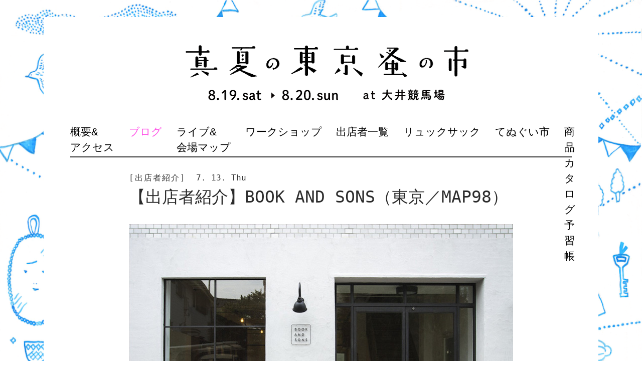

--- FILE ---
content_type: text/html; charset=UTF-8
request_url: https://tokyonominoichi.com/2017_summer/exhibitors/book-and-sons
body_size: 11228
content:
<!DOCTYPE html>
<!--[if IE 7]>
<html class="ie ie7" lang="ja">
<![endif]-->
<!--[if IE 8]>
<html class="ie ie8" lang="ja">
<![endif]-->
<!--[if !(IE 7) | !(IE 8) ]><!-->
<html lang="ja">
<!--<![endif]-->
<head>
	<meta charset="UTF-8">
	<title>【出店者紹介】BOOK AND SONS（東京／MAP98） | 真夏の東京蚤の市</title>
	<!--[if lt IE 9]>
	<script src="https://tokyonominoichi.com/2017_summer/wp-content/themes/nominoichi/js/html5.js"></script>
	<![endif]-->
	<script type="text/javascript" src="http://platform.twitter.com/widgets.js"></script>
	<script type="text/javascript" async src="//assets.pinterest.com/js/pinit.js"></script>
<meta name='robots' content='max-image-preview:large' />
<link rel='dns-prefetch' href='//fonts.googleapis.com' />
<link rel="alternate" type="application/rss+xml" title="真夏の東京蚤の市 &raquo; フィード" href="https://tokyonominoichi.com/2017_summer/feed" />
<link rel="alternate" type="application/rss+xml" title="真夏の東京蚤の市 &raquo; コメントフィード" href="https://tokyonominoichi.com/2017_summer/comments/feed" />
<script type="text/javascript">
window._wpemojiSettings = {"baseUrl":"https:\/\/s.w.org\/images\/core\/emoji\/14.0.0\/72x72\/","ext":".png","svgUrl":"https:\/\/s.w.org\/images\/core\/emoji\/14.0.0\/svg\/","svgExt":".svg","source":{"concatemoji":"https:\/\/tokyonominoichi.com\/2017_summer\/wp-includes\/js\/wp-emoji-release.min.js?ver=6.1.9"}};
/*! This file is auto-generated */
!function(e,a,t){var n,r,o,i=a.createElement("canvas"),p=i.getContext&&i.getContext("2d");function s(e,t){var a=String.fromCharCode,e=(p.clearRect(0,0,i.width,i.height),p.fillText(a.apply(this,e),0,0),i.toDataURL());return p.clearRect(0,0,i.width,i.height),p.fillText(a.apply(this,t),0,0),e===i.toDataURL()}function c(e){var t=a.createElement("script");t.src=e,t.defer=t.type="text/javascript",a.getElementsByTagName("head")[0].appendChild(t)}for(o=Array("flag","emoji"),t.supports={everything:!0,everythingExceptFlag:!0},r=0;r<o.length;r++)t.supports[o[r]]=function(e){if(p&&p.fillText)switch(p.textBaseline="top",p.font="600 32px Arial",e){case"flag":return s([127987,65039,8205,9895,65039],[127987,65039,8203,9895,65039])?!1:!s([55356,56826,55356,56819],[55356,56826,8203,55356,56819])&&!s([55356,57332,56128,56423,56128,56418,56128,56421,56128,56430,56128,56423,56128,56447],[55356,57332,8203,56128,56423,8203,56128,56418,8203,56128,56421,8203,56128,56430,8203,56128,56423,8203,56128,56447]);case"emoji":return!s([129777,127995,8205,129778,127999],[129777,127995,8203,129778,127999])}return!1}(o[r]),t.supports.everything=t.supports.everything&&t.supports[o[r]],"flag"!==o[r]&&(t.supports.everythingExceptFlag=t.supports.everythingExceptFlag&&t.supports[o[r]]);t.supports.everythingExceptFlag=t.supports.everythingExceptFlag&&!t.supports.flag,t.DOMReady=!1,t.readyCallback=function(){t.DOMReady=!0},t.supports.everything||(n=function(){t.readyCallback()},a.addEventListener?(a.addEventListener("DOMContentLoaded",n,!1),e.addEventListener("load",n,!1)):(e.attachEvent("onload",n),a.attachEvent("onreadystatechange",function(){"complete"===a.readyState&&t.readyCallback()})),(e=t.source||{}).concatemoji?c(e.concatemoji):e.wpemoji&&e.twemoji&&(c(e.twemoji),c(e.wpemoji)))}(window,document,window._wpemojiSettings);
</script>
<style type="text/css">
img.wp-smiley,
img.emoji {
	display: inline !important;
	border: none !important;
	box-shadow: none !important;
	height: 1em !important;
	width: 1em !important;
	margin: 0 0.07em !important;
	vertical-align: -0.1em !important;
	background: none !important;
	padding: 0 !important;
}
</style>
	<link rel='stylesheet' id='wp-block-library-css' href='https://tokyonominoichi.com/2017_summer/wp-includes/css/dist/block-library/style.min.css?ver=6.1.9' type='text/css' media='all' />
<link rel='stylesheet' id='classic-theme-styles-css' href='https://tokyonominoichi.com/2017_summer/wp-includes/css/classic-themes.min.css?ver=1' type='text/css' media='all' />
<style id='global-styles-inline-css' type='text/css'>
body{--wp--preset--color--black: #000000;--wp--preset--color--cyan-bluish-gray: #abb8c3;--wp--preset--color--white: #ffffff;--wp--preset--color--pale-pink: #f78da7;--wp--preset--color--vivid-red: #cf2e2e;--wp--preset--color--luminous-vivid-orange: #ff6900;--wp--preset--color--luminous-vivid-amber: #fcb900;--wp--preset--color--light-green-cyan: #7bdcb5;--wp--preset--color--vivid-green-cyan: #00d084;--wp--preset--color--pale-cyan-blue: #8ed1fc;--wp--preset--color--vivid-cyan-blue: #0693e3;--wp--preset--color--vivid-purple: #9b51e0;--wp--preset--gradient--vivid-cyan-blue-to-vivid-purple: linear-gradient(135deg,rgba(6,147,227,1) 0%,rgb(155,81,224) 100%);--wp--preset--gradient--light-green-cyan-to-vivid-green-cyan: linear-gradient(135deg,rgb(122,220,180) 0%,rgb(0,208,130) 100%);--wp--preset--gradient--luminous-vivid-amber-to-luminous-vivid-orange: linear-gradient(135deg,rgba(252,185,0,1) 0%,rgba(255,105,0,1) 100%);--wp--preset--gradient--luminous-vivid-orange-to-vivid-red: linear-gradient(135deg,rgba(255,105,0,1) 0%,rgb(207,46,46) 100%);--wp--preset--gradient--very-light-gray-to-cyan-bluish-gray: linear-gradient(135deg,rgb(238,238,238) 0%,rgb(169,184,195) 100%);--wp--preset--gradient--cool-to-warm-spectrum: linear-gradient(135deg,rgb(74,234,220) 0%,rgb(151,120,209) 20%,rgb(207,42,186) 40%,rgb(238,44,130) 60%,rgb(251,105,98) 80%,rgb(254,248,76) 100%);--wp--preset--gradient--blush-light-purple: linear-gradient(135deg,rgb(255,206,236) 0%,rgb(152,150,240) 100%);--wp--preset--gradient--blush-bordeaux: linear-gradient(135deg,rgb(254,205,165) 0%,rgb(254,45,45) 50%,rgb(107,0,62) 100%);--wp--preset--gradient--luminous-dusk: linear-gradient(135deg,rgb(255,203,112) 0%,rgb(199,81,192) 50%,rgb(65,88,208) 100%);--wp--preset--gradient--pale-ocean: linear-gradient(135deg,rgb(255,245,203) 0%,rgb(182,227,212) 50%,rgb(51,167,181) 100%);--wp--preset--gradient--electric-grass: linear-gradient(135deg,rgb(202,248,128) 0%,rgb(113,206,126) 100%);--wp--preset--gradient--midnight: linear-gradient(135deg,rgb(2,3,129) 0%,rgb(40,116,252) 100%);--wp--preset--duotone--dark-grayscale: url('#wp-duotone-dark-grayscale');--wp--preset--duotone--grayscale: url('#wp-duotone-grayscale');--wp--preset--duotone--purple-yellow: url('#wp-duotone-purple-yellow');--wp--preset--duotone--blue-red: url('#wp-duotone-blue-red');--wp--preset--duotone--midnight: url('#wp-duotone-midnight');--wp--preset--duotone--magenta-yellow: url('#wp-duotone-magenta-yellow');--wp--preset--duotone--purple-green: url('#wp-duotone-purple-green');--wp--preset--duotone--blue-orange: url('#wp-duotone-blue-orange');--wp--preset--font-size--small: 13px;--wp--preset--font-size--medium: 20px;--wp--preset--font-size--large: 36px;--wp--preset--font-size--x-large: 42px;--wp--preset--spacing--20: 0.44rem;--wp--preset--spacing--30: 0.67rem;--wp--preset--spacing--40: 1rem;--wp--preset--spacing--50: 1.5rem;--wp--preset--spacing--60: 2.25rem;--wp--preset--spacing--70: 3.38rem;--wp--preset--spacing--80: 5.06rem;}:where(.is-layout-flex){gap: 0.5em;}body .is-layout-flow > .alignleft{float: left;margin-inline-start: 0;margin-inline-end: 2em;}body .is-layout-flow > .alignright{float: right;margin-inline-start: 2em;margin-inline-end: 0;}body .is-layout-flow > .aligncenter{margin-left: auto !important;margin-right: auto !important;}body .is-layout-constrained > .alignleft{float: left;margin-inline-start: 0;margin-inline-end: 2em;}body .is-layout-constrained > .alignright{float: right;margin-inline-start: 2em;margin-inline-end: 0;}body .is-layout-constrained > .aligncenter{margin-left: auto !important;margin-right: auto !important;}body .is-layout-constrained > :where(:not(.alignleft):not(.alignright):not(.alignfull)){max-width: var(--wp--style--global--content-size);margin-left: auto !important;margin-right: auto !important;}body .is-layout-constrained > .alignwide{max-width: var(--wp--style--global--wide-size);}body .is-layout-flex{display: flex;}body .is-layout-flex{flex-wrap: wrap;align-items: center;}body .is-layout-flex > *{margin: 0;}:where(.wp-block-columns.is-layout-flex){gap: 2em;}.has-black-color{color: var(--wp--preset--color--black) !important;}.has-cyan-bluish-gray-color{color: var(--wp--preset--color--cyan-bluish-gray) !important;}.has-white-color{color: var(--wp--preset--color--white) !important;}.has-pale-pink-color{color: var(--wp--preset--color--pale-pink) !important;}.has-vivid-red-color{color: var(--wp--preset--color--vivid-red) !important;}.has-luminous-vivid-orange-color{color: var(--wp--preset--color--luminous-vivid-orange) !important;}.has-luminous-vivid-amber-color{color: var(--wp--preset--color--luminous-vivid-amber) !important;}.has-light-green-cyan-color{color: var(--wp--preset--color--light-green-cyan) !important;}.has-vivid-green-cyan-color{color: var(--wp--preset--color--vivid-green-cyan) !important;}.has-pale-cyan-blue-color{color: var(--wp--preset--color--pale-cyan-blue) !important;}.has-vivid-cyan-blue-color{color: var(--wp--preset--color--vivid-cyan-blue) !important;}.has-vivid-purple-color{color: var(--wp--preset--color--vivid-purple) !important;}.has-black-background-color{background-color: var(--wp--preset--color--black) !important;}.has-cyan-bluish-gray-background-color{background-color: var(--wp--preset--color--cyan-bluish-gray) !important;}.has-white-background-color{background-color: var(--wp--preset--color--white) !important;}.has-pale-pink-background-color{background-color: var(--wp--preset--color--pale-pink) !important;}.has-vivid-red-background-color{background-color: var(--wp--preset--color--vivid-red) !important;}.has-luminous-vivid-orange-background-color{background-color: var(--wp--preset--color--luminous-vivid-orange) !important;}.has-luminous-vivid-amber-background-color{background-color: var(--wp--preset--color--luminous-vivid-amber) !important;}.has-light-green-cyan-background-color{background-color: var(--wp--preset--color--light-green-cyan) !important;}.has-vivid-green-cyan-background-color{background-color: var(--wp--preset--color--vivid-green-cyan) !important;}.has-pale-cyan-blue-background-color{background-color: var(--wp--preset--color--pale-cyan-blue) !important;}.has-vivid-cyan-blue-background-color{background-color: var(--wp--preset--color--vivid-cyan-blue) !important;}.has-vivid-purple-background-color{background-color: var(--wp--preset--color--vivid-purple) !important;}.has-black-border-color{border-color: var(--wp--preset--color--black) !important;}.has-cyan-bluish-gray-border-color{border-color: var(--wp--preset--color--cyan-bluish-gray) !important;}.has-white-border-color{border-color: var(--wp--preset--color--white) !important;}.has-pale-pink-border-color{border-color: var(--wp--preset--color--pale-pink) !important;}.has-vivid-red-border-color{border-color: var(--wp--preset--color--vivid-red) !important;}.has-luminous-vivid-orange-border-color{border-color: var(--wp--preset--color--luminous-vivid-orange) !important;}.has-luminous-vivid-amber-border-color{border-color: var(--wp--preset--color--luminous-vivid-amber) !important;}.has-light-green-cyan-border-color{border-color: var(--wp--preset--color--light-green-cyan) !important;}.has-vivid-green-cyan-border-color{border-color: var(--wp--preset--color--vivid-green-cyan) !important;}.has-pale-cyan-blue-border-color{border-color: var(--wp--preset--color--pale-cyan-blue) !important;}.has-vivid-cyan-blue-border-color{border-color: var(--wp--preset--color--vivid-cyan-blue) !important;}.has-vivid-purple-border-color{border-color: var(--wp--preset--color--vivid-purple) !important;}.has-vivid-cyan-blue-to-vivid-purple-gradient-background{background: var(--wp--preset--gradient--vivid-cyan-blue-to-vivid-purple) !important;}.has-light-green-cyan-to-vivid-green-cyan-gradient-background{background: var(--wp--preset--gradient--light-green-cyan-to-vivid-green-cyan) !important;}.has-luminous-vivid-amber-to-luminous-vivid-orange-gradient-background{background: var(--wp--preset--gradient--luminous-vivid-amber-to-luminous-vivid-orange) !important;}.has-luminous-vivid-orange-to-vivid-red-gradient-background{background: var(--wp--preset--gradient--luminous-vivid-orange-to-vivid-red) !important;}.has-very-light-gray-to-cyan-bluish-gray-gradient-background{background: var(--wp--preset--gradient--very-light-gray-to-cyan-bluish-gray) !important;}.has-cool-to-warm-spectrum-gradient-background{background: var(--wp--preset--gradient--cool-to-warm-spectrum) !important;}.has-blush-light-purple-gradient-background{background: var(--wp--preset--gradient--blush-light-purple) !important;}.has-blush-bordeaux-gradient-background{background: var(--wp--preset--gradient--blush-bordeaux) !important;}.has-luminous-dusk-gradient-background{background: var(--wp--preset--gradient--luminous-dusk) !important;}.has-pale-ocean-gradient-background{background: var(--wp--preset--gradient--pale-ocean) !important;}.has-electric-grass-gradient-background{background: var(--wp--preset--gradient--electric-grass) !important;}.has-midnight-gradient-background{background: var(--wp--preset--gradient--midnight) !important;}.has-small-font-size{font-size: var(--wp--preset--font-size--small) !important;}.has-medium-font-size{font-size: var(--wp--preset--font-size--medium) !important;}.has-large-font-size{font-size: var(--wp--preset--font-size--large) !important;}.has-x-large-font-size{font-size: var(--wp--preset--font-size--x-large) !important;}
.wp-block-navigation a:where(:not(.wp-element-button)){color: inherit;}
:where(.wp-block-columns.is-layout-flex){gap: 2em;}
.wp-block-pullquote{font-size: 1.5em;line-height: 1.6;}
</style>
<link rel='stylesheet' id='tokyonominoichi5-lato-css' href='//fonts.googleapis.com/css?family=Lato%3A300%2C400%2C700%2C900%2C300italic%2C400italic%2C700italic' type='text/css' media='all' />
<link rel='stylesheet' id='genericons-css' href='https://tokyonominoichi.com/2017_summer/wp-content/themes/nominoichi/genericons/genericons.css?ver=3.0.2' type='text/css' media='all' />
<link rel='stylesheet' id='tokyonominoichi5-style-css' href='https://tokyonominoichi.com/2017_summer/wp-content/themes/nominoichi/style.css?ver=6.1.9' type='text/css' media='all' />
<!--[if lt IE 9]>
<link rel='stylesheet' id='tokyonominoichi5-ie-css' href='https://tokyonominoichi.com/2017_summer/wp-content/themes/nominoichi/css/ie.css?ver=20131205' type='text/css' media='all' />
<![endif]-->
<link rel='stylesheet' id='fancybox-css' href='https://tokyonominoichi.com/2017_summer/wp-content/plugins/easy-fancybox/fancybox/1.5.4/jquery.fancybox.min.css?ver=6.1.9' type='text/css' media='screen' />
<script type='text/javascript' src='https://tokyonominoichi.com/2017_summer/wp-includes/js/jquery/jquery.min.js?ver=3.6.1' id='jquery-core-js'></script>
<script type='text/javascript' src='https://tokyonominoichi.com/2017_summer/wp-includes/js/jquery/jquery-migrate.min.js?ver=3.3.2' id='jquery-migrate-js'></script>
<script type='text/javascript' src='https://tokyonominoichi.com/2017_summer/wp-content/themes/nominoichi/js/nomi5.js?ver=1.0.0' id='nomi5-js'></script>
<link rel="https://api.w.org/" href="https://tokyonominoichi.com/2017_summer/wp-json/" /><link rel="EditURI" type="application/rsd+xml" title="RSD" href="https://tokyonominoichi.com/2017_summer/xmlrpc.php?rsd" />
<link rel="wlwmanifest" type="application/wlwmanifest+xml" href="https://tokyonominoichi.com/2017_summer/wp-includes/wlwmanifest.xml" />
<meta name="generator" content="WordPress 6.1.9" />
<link rel="canonical" href="https://tokyonominoichi.com/2017_summer/exhibitors/book-and-sons" />
<link rel='shortlink' href='https://tokyonominoichi.com/2017_summer/?p=245' />
<link rel="alternate" type="application/json+oembed" href="https://tokyonominoichi.com/2017_summer/wp-json/oembed/1.0/embed?url=https%3A%2F%2Ftokyonominoichi.com%2F2017_summer%2Fexhibitors%2Fbook-and-sons" />
<link rel="alternate" type="text/xml+oembed" href="https://tokyonominoichi.com/2017_summer/wp-json/oembed/1.0/embed?url=https%3A%2F%2Ftokyonominoichi.com%2F2017_summer%2Fexhibitors%2Fbook-and-sons&#038;format=xml" />
<style type="text/css">.recentcomments a{display:inline !important;padding:0 !important;margin:0 !important;}</style></head>

<body class="exhibitors-template-default single single-exhibitors postid-245 masthead-fixed full-width singular">
<div id="fb-root"></div>
<script>(function(d, s, id) {
  var js, fjs = d.getElementsByTagName(s)[0];
  if (d.getElementById(id)) return;
  js = d.createElement(s); js.id = id;
  js.src = "//connect.facebook.net/ja_JP/sdk.js#xfbml=1&appId=231970476926889&version=v2.0";
  fjs.parentNode.insertBefore(js, fjs);
}(document, 'script', 'facebook-jssdk'));</script>
<div id="page" class="hfeed site">
	<header id="masthead" class="site-header" role="banner">
		<div class="header-main">
			<h1 class="site-title"><a href="https://tokyonominoichi.com/2017_summer/" rel="home"><img src="https://tokyonominoichi.com/2017_summer/wp-content/themes/nominoichi/images/manatsu-title.png" alt="真夏の東京蚤の市 "></a></h1>

			<div class="search-toggle">
				<a href="#search-container" class="screen-reader-text">search</a>
			</div>

			<nav id="primary-navigation" class="site-navigation primary-navigation" role="navigation">
				<h1 class="menu-toggle">Primary Menu</h1>
				<a class="screen-reader-text skip-link" href="#content">Skip to content</a>
				<div class="menu-site-navi-container"><ul id="menu-site-navi" class="nav-menu"><li id="menu-item-27" class="nav-about menu-item menu-item-type-post_type menu-item-object-page menu-item-27"><a href="https://tokyonominoichi.com/2017_summer/about">概要&#038;アクセス</a></li>
<li id="menu-item-21" class="nav-blog menu-item menu-item-type-post_type menu-item-object-page current_page_parent menu-item-21"><a href="https://tokyonominoichi.com/2017_summer/blog">ブログ</a></li>
<li id="menu-item-26" class="nav-map menu-item menu-item-type-post_type menu-item-object-page menu-item-26"><a href="https://tokyonominoichi.com/2017_summer/map-schedule">ライブ&#038; 会場マップ</a></li>
<li id="menu-item-28" class="menu-item menu-item-type-taxonomy menu-item-object-category menu-item-28"><a href="https://tokyonominoichi.com/2017_summer/archives/category/work-shop">ワークショップ</a></li>
<li id="menu-item-25" class="menu-item menu-item-type-post_type menu-item-object-page menu-item-25"><a href="https://tokyonominoichi.com/2017_summer/shop-index">出店者一覧</a></li>
<li id="menu-item-24" class="nav-hokuo menu-item menu-item-type-post_type menu-item-object-page menu-item-24"><a href="https://tokyonominoichi.com/2017_summer/rucksack">リュックサック</a></li>
<li id="menu-item-23" class="nav-tenugui menu-item menu-item-type-post_type menu-item-object-page menu-item-23"><a href="https://tokyonominoichi.com/2017_summer/tenugui">てぬぐい市</a></li>
<li id="menu-item-2469" class="nav-catalog menu-item menu-item-type-custom menu-item-object-custom menu-item-has-children menu-item-2469"><a href="http://tokyonominoichi.com/2017_summer/catalogs">アイテム検索</a>
<ul class="sub-menu">
	<li id="menu-item-1987" class="catalog-2 catalog-interior menu-item menu-item-type-taxonomy menu-item-object-catalog_category menu-item-has-children menu-item-1987"><a href="https://tokyonominoichi.com/2017_summer/catalog_category/interior">インテリア</a>
	<ul class="sub-menu">
		<li id="menu-item-1988" class="catalog-3 catalog-table menu-item menu-item-type-taxonomy menu-item-object-catalog_category menu-item-1988"><a href="https://tokyonominoichi.com/2017_summer/catalog_category/interior/table">テーブル</a></li>
		<li id="menu-item-1989" class="menu-item menu-item-type-taxonomy menu-item-object-catalog_category menu-item-1989"><a href="https://tokyonominoichi.com/2017_summer/catalog_category/interior/desk">デスク</a></li>
		<li id="menu-item-1990" class="menu-item menu-item-type-taxonomy menu-item-object-catalog_category menu-item-1990"><a href="https://tokyonominoichi.com/2017_summer/catalog_category/interior/chair">椅子</a></li>
		<li id="menu-item-1991" class="menu-item menu-item-type-taxonomy menu-item-object-catalog_category menu-item-1991"><a href="https://tokyonominoichi.com/2017_summer/catalog_category/interior/shelf">棚</a></li>
		<li id="menu-item-1992" class="menu-item menu-item-type-taxonomy menu-item-object-catalog_category menu-item-1992"><a href="https://tokyonominoichi.com/2017_summer/catalog_category/interior/drawer">引き出し</a></li>
		<li id="menu-item-1993" class="menu-item menu-item-type-taxonomy menu-item-object-catalog_category menu-item-1993"><a href="https://tokyonominoichi.com/2017_summer/catalog_category/interior/cabinet">収納</a></li>
		<li id="menu-item-1994" class="menu-item menu-item-type-taxonomy menu-item-object-catalog_category menu-item-1994"><a href="https://tokyonominoichi.com/2017_summer/catalog_category/interior/lamp">照明</a></li>
		<li id="menu-item-1995" class="menu-item menu-item-type-taxonomy menu-item-object-catalog_category menu-item-1995"><a href="https://tokyonominoichi.com/2017_summer/catalog_category/interior/basket">カゴ</a></li>
		<li id="menu-item-1996" class="menu-item menu-item-type-taxonomy menu-item-object-catalog_category menu-item-1996"><a href="https://tokyonominoichi.com/2017_summer/catalog_category/interior/poster">ポスター</a></li>
		<li id="menu-item-1997" class="menu-item menu-item-type-taxonomy menu-item-object-catalog_category menu-item-1997"><a href="https://tokyonominoichi.com/2017_summer/catalog_category/interior/pcture">絵</a></li>
		<li id="menu-item-1998" class="menu-item menu-item-type-taxonomy menu-item-object-catalog_category menu-item-1998"><a href="https://tokyonominoichi.com/2017_summer/catalog_category/interior/frame">額</a></li>
		<li id="menu-item-1999" class="menu-item menu-item-type-taxonomy menu-item-object-catalog_category menu-item-1999"><a href="https://tokyonominoichi.com/2017_summer/catalog_category/interior/ornament">置物</a></li>
		<li id="menu-item-2000" class="menu-item menu-item-type-taxonomy menu-item-object-catalog_category menu-item-2000"><a href="https://tokyonominoichi.com/2017_summer/catalog_category/interior/cloth">クロス</a></li>
		<li id="menu-item-2001" class="menu-item menu-item-type-taxonomy menu-item-object-catalog_category menu-item-2001"><a href="https://tokyonominoichi.com/2017_summer/catalog_category/interior/vase">花器</a></li>
		<li id="menu-item-4218" class="menu-item menu-item-type-taxonomy menu-item-object-catalog_category menu-item-4218"><a href="https://tokyonominoichi.com/2017_summer/catalog_category/interior/%e3%82%bf%e3%82%a4%e3%83%ab">タイル</a></li>
		<li id="menu-item-4219" class="menu-item menu-item-type-taxonomy menu-item-object-catalog_category menu-item-4219"><a href="https://tokyonominoichi.com/2017_summer/catalog_category/interior/%e7%87%ad%e5%8f%b0">燭台</a></li>
		<li id="menu-item-4220" class="menu-item menu-item-type-taxonomy menu-item-object-catalog_category menu-item-4220"><a href="https://tokyonominoichi.com/2017_summer/catalog_category/interior/%e9%aa%a8">骨</a></li>
		<li id="menu-item-2002" class="menu-item menu-item-type-taxonomy menu-item-object-catalog_category menu-item-2002"><a href="https://tokyonominoichi.com/2017_summer/catalog_category/interior/interior_etc">その他インテリア</a></li>
	</ul>
</li>
	<li id="menu-item-2003" class="catalog-2 catalog-tableware menu-item menu-item-type-taxonomy menu-item-object-catalog_category menu-item-has-children menu-item-2003"><a href="https://tokyonominoichi.com/2017_summer/catalog_category/tableware">食器</a>
	<ul class="sub-menu">
		<li id="menu-item-2004" class="menu-item menu-item-type-taxonomy menu-item-object-catalog_category menu-item-2004"><a href="https://tokyonominoichi.com/2017_summer/catalog_category/tableware/bowl">器</a></li>
		<li id="menu-item-2005" class="menu-item menu-item-type-taxonomy menu-item-object-catalog_category menu-item-2005"><a href="https://tokyonominoichi.com/2017_summer/catalog_category/tableware/glass">ガラス</a></li>
		<li id="menu-item-2006" class="menu-item menu-item-type-taxonomy menu-item-object-catalog_category menu-item-2006"><a href="https://tokyonominoichi.com/2017_summer/catalog_category/tableware/cutlery">カトラリー</a></li>
		<li id="menu-item-4221" class="menu-item menu-item-type-taxonomy menu-item-object-catalog_category menu-item-4221"><a href="https://tokyonominoichi.com/2017_summer/catalog_category/tableware/%e3%82%ab%e3%83%83%e3%83%97">カップ</a></li>
		<li id="menu-item-4222" class="menu-item menu-item-type-taxonomy menu-item-object-catalog_category menu-item-4222"><a href="https://tokyonominoichi.com/2017_summer/catalog_category/tableware/hashioki">箸置き</a></li>
	</ul>
</li>
	<li id="menu-item-2007" class="catalog-2 catalog-kitchen menu-item menu-item-type-taxonomy menu-item-object-catalog_category menu-item-has-children menu-item-2007"><a href="https://tokyonominoichi.com/2017_summer/catalog_category/kitchen">キッチン</a>
	<ul class="sub-menu">
		<li id="menu-item-2008" class="menu-item menu-item-type-taxonomy menu-item-object-catalog_category menu-item-2008"><a href="https://tokyonominoichi.com/2017_summer/catalog_category/kitchen/kitchenware">調理器具</a></li>
		<li id="menu-item-2009" class="menu-item menu-item-type-taxonomy menu-item-object-catalog_category menu-item-2009"><a href="https://tokyonominoichi.com/2017_summer/catalog_category/kitchen/pot">ポット</a></li>
		<li id="menu-item-2010" class="menu-item menu-item-type-taxonomy menu-item-object-catalog_category menu-item-2010"><a href="https://tokyonominoichi.com/2017_summer/catalog_category/kitchen/kitchen-accessories">キッチン小物</a></li>
	</ul>
</li>
	<li id="menu-item-2011" class="catalog-2 catalog-goods menu-item menu-item-type-taxonomy menu-item-object-catalog_category menu-item-has-children menu-item-2011"><a href="https://tokyonominoichi.com/2017_summer/catalog_category/goods">雑貨</a>
	<ul class="sub-menu">
		<li id="menu-item-2012" class="menu-item menu-item-type-taxonomy menu-item-object-catalog_category menu-item-2012"><a href="https://tokyonominoichi.com/2017_summer/catalog_category/goods/household-goods">生活雑貨</a></li>
		<li id="menu-item-2013" class="menu-item menu-item-type-taxonomy menu-item-object-catalog_category menu-item-2013"><a href="https://tokyonominoichi.com/2017_summer/catalog_category/goods/paper-goods">紙雑貨</a></li>
		<li id="menu-item-2014" class="menu-item menu-item-type-taxonomy menu-item-object-catalog_category menu-item-2014"><a href="https://tokyonominoichi.com/2017_summer/catalog_category/goods/handicraft-goods">手芸雑貨</a></li>
		<li id="menu-item-2015" class="menu-item menu-item-type-taxonomy menu-item-object-catalog_category menu-item-2015"><a href="https://tokyonominoichi.com/2017_summer/catalog_category/goods/glass-goods">ガラス雑貨</a></li>
		<li id="menu-item-2016" class="menu-item menu-item-type-taxonomy menu-item-object-catalog_category menu-item-2016"><a href="https://tokyonominoichi.com/2017_summer/catalog_category/goods/gardening">ガーデニング</a></li>
		<li id="menu-item-2017" class="menu-item menu-item-type-taxonomy menu-item-object-catalog_category menu-item-2017"><a href="https://tokyonominoichi.com/2017_summer/catalog_category/goods/stationery">文房具</a></li>
		<li id="menu-item-2018" class="menu-item menu-item-type-taxonomy menu-item-object-catalog_category menu-item-2018"><a href="https://tokyonominoichi.com/2017_summer/catalog_category/goods/tool">工具</a></li>
		<li id="menu-item-2019" class="menu-item menu-item-type-taxonomy menu-item-object-catalog_category menu-item-2019"><a href="https://tokyonominoichi.com/2017_summer/catalog_category/goods/craft-parts">パーツ</a></li>
		<li id="menu-item-2020" class="menu-item menu-item-type-taxonomy menu-item-object-catalog_category menu-item-2020"><a href="https://tokyonominoichi.com/2017_summer/catalog_category/goods/fabrics">布</a></li>
		<li id="menu-item-4223" class="menu-item menu-item-type-taxonomy menu-item-object-catalog_category menu-item-4223"><a href="https://tokyonominoichi.com/2017_summer/catalog_category/goods/tenugui">手ぬぐい</a></li>
		<li id="menu-item-4224" class="menu-item menu-item-type-taxonomy menu-item-object-catalog_category menu-item-4224"><a href="https://tokyonominoichi.com/2017_summer/catalog_category/goods/pottery">陶器</a></li>
		<li id="menu-item-4225" class="menu-item menu-item-type-taxonomy menu-item-object-catalog_category menu-item-4225"><a href="https://tokyonominoichi.com/2017_summer/catalog_category/goods/%e3%83%9d%e3%82%b9%e3%83%88%e3%82%ab%e3%83%bc%e3%83%89">ポストカード</a></li>
		<li id="menu-item-4226" class="menu-item menu-item-type-taxonomy menu-item-object-catalog_category menu-item-4226"><a href="https://tokyonominoichi.com/2017_summer/catalog_category/goods/%e9%8d%b5">鍵</a></li>
		<li id="menu-item-2021" class="menu-item menu-item-type-taxonomy menu-item-object-catalog_category menu-item-2021"><a href="https://tokyonominoichi.com/2017_summer/catalog_category/goods/goods_etc">その他雑貨</a></li>
	</ul>
</li>
	<li id="menu-item-2022" class="catalog-2 catalog-fashion menu-item menu-item-type-taxonomy menu-item-object-catalog_category menu-item-has-children menu-item-2022"><a href="https://tokyonominoichi.com/2017_summer/catalog_category/fashion">ファッション</a>
	<ul class="sub-menu">
		<li id="menu-item-2023" class="menu-item menu-item-type-taxonomy menu-item-object-catalog_category menu-item-2023"><a href="https://tokyonominoichi.com/2017_summer/catalog_category/fashion/clothes">洋服</a></li>
		<li id="menu-item-2024" class="menu-item menu-item-type-taxonomy menu-item-object-catalog_category menu-item-2024"><a href="https://tokyonominoichi.com/2017_summer/catalog_category/fashion/hat_and_cap">帽子</a></li>
		<li id="menu-item-2025" class="menu-item menu-item-type-taxonomy menu-item-object-catalog_category menu-item-2025"><a href="https://tokyonominoichi.com/2017_summer/catalog_category/fashion/shoes">靴</a></li>
		<li id="menu-item-2026" class="menu-item menu-item-type-taxonomy menu-item-object-catalog_category menu-item-2026"><a href="https://tokyonominoichi.com/2017_summer/catalog_category/fashion/bag">カバン</a></li>
		<li id="menu-item-2062" class="menu-item menu-item-type-taxonomy menu-item-object-catalog_category menu-item-2062"><a href="https://tokyonominoichi.com/2017_summer/catalog_category/fashion/ruk_sak">リュックサック</a></li>
		<li id="menu-item-2027" class="menu-item menu-item-type-taxonomy menu-item-object-catalog_category menu-item-2027"><a href="https://tokyonominoichi.com/2017_summer/catalog_category/fashion/watch">時計</a></li>
		<li id="menu-item-2028" class="menu-item menu-item-type-taxonomy menu-item-object-catalog_category menu-item-2028"><a href="https://tokyonominoichi.com/2017_summer/catalog_category/fashion/glasses">眼鏡</a></li>
		<li id="menu-item-2029" class="menu-item menu-item-type-taxonomy menu-item-object-catalog_category menu-item-2029"><a href="https://tokyonominoichi.com/2017_summer/catalog_category/fashion/accesories">アクセサリー</a></li>
		<li id="menu-item-4227" class="menu-item menu-item-type-taxonomy menu-item-object-catalog_category menu-item-4227"><a href="https://tokyonominoichi.com/2017_summer/catalog_category/fashion/%e3%83%96%e3%83%ad%e3%83%bc%e3%83%81">ブローチ</a></li>
		<li id="menu-item-4228" class="menu-item menu-item-type-taxonomy menu-item-object-catalog_category menu-item-4228"><a href="https://tokyonominoichi.com/2017_summer/catalog_category/fashion/%e3%82%b5%e3%83%b3%e3%82%b0%e3%83%a9%e3%82%b9">サングラス</a></li>
		<li id="menu-item-2030" class="menu-item menu-item-type-taxonomy menu-item-object-catalog_category menu-item-2030"><a href="https://tokyonominoichi.com/2017_summer/catalog_category/fashion/fashion_etc">その他ファッション</a></li>
	</ul>
</li>
	<li id="menu-item-2031" class="catalog-2 catalog-books menu-item menu-item-type-taxonomy menu-item-object-catalog_category menu-item-has-children menu-item-2031"><a href="https://tokyonominoichi.com/2017_summer/catalog_category/book">本</a>
	<ul class="sub-menu">
		<li id="menu-item-2032" class="menu-item menu-item-type-taxonomy menu-item-object-catalog_category menu-item-2032"><a href="https://tokyonominoichi.com/2017_summer/catalog_category/book/general-book">一般書籍</a></li>
		<li id="menu-item-2033" class="menu-item menu-item-type-taxonomy menu-item-object-catalog_category menu-item-2033"><a href="https://tokyonominoichi.com/2017_summer/catalog_category/book/picture-book">絵本</a></li>
		<li id="menu-item-2034" class="menu-item menu-item-type-taxonomy menu-item-object-catalog_category menu-item-2034"><a href="https://tokyonominoichi.com/2017_summer/catalog_category/book/photo-book">写真集</a></li>
		<li id="menu-item-2035" class="menu-item menu-item-type-taxonomy menu-item-object-catalog_category menu-item-2035"><a href="https://tokyonominoichi.com/2017_summer/catalog_category/book/magazine">雑誌</a></li>
		<li id="menu-item-2036" class="menu-item menu-item-type-taxonomy menu-item-object-catalog_category menu-item-2036"><a href="https://tokyonominoichi.com/2017_summer/catalog_category/book/recipe-book">レシピ本</a></li>
		<li id="menu-item-4230" class="menu-item menu-item-type-taxonomy menu-item-object-catalog_category menu-item-4230"><a href="https://tokyonominoichi.com/2017_summer/catalog_category/book/%e6%b4%8b%e6%9b%b8">洋書</a></li>
		<li id="menu-item-2037" class="menu-item menu-item-type-taxonomy menu-item-object-catalog_category menu-item-2037"><a href="https://tokyonominoichi.com/2017_summer/catalog_category/book/comic">漫画</a></li>
		<li id="menu-item-2038" class="menu-item menu-item-type-taxonomy menu-item-object-catalog_category menu-item-2038"><a href="https://tokyonominoichi.com/2017_summer/catalog_category/book/art-book">アート</a></li>
		<li id="menu-item-4229" class="menu-item menu-item-type-taxonomy menu-item-object-catalog_category menu-item-4229"><a href="https://tokyonominoichi.com/2017_summer/catalog_category/book/%e9%9f%b3%e6%a5%bd">音楽</a></li>
		<li id="menu-item-4231" class="menu-item menu-item-type-taxonomy menu-item-object-catalog_category menu-item-4231"><a href="https://tokyonominoichi.com/2017_summer/catalog_category/book/%e6%98%a0%e7%94%bb">映画</a></li>
		<li id="menu-item-4232" class="menu-item menu-item-type-taxonomy menu-item-object-catalog_category menu-item-4232"><a href="https://tokyonominoichi.com/2017_summer/catalog_category/book/%e6%89%8b%e8%8a%b8%e6%9c%ac">手芸本</a></li>
		<li id="menu-item-4233" class="menu-item menu-item-type-taxonomy menu-item-object-catalog_category menu-item-4233"><a href="https://tokyonominoichi.com/2017_summer/catalog_category/book/zine">ZINE</a></li>
		<li id="menu-item-4234" class="menu-item menu-item-type-taxonomy menu-item-object-catalog_category menu-item-4234"><a href="https://tokyonominoichi.com/2017_summer/catalog_category/book/%e5%9b%b3%e9%91%91">図鑑</a></li>
		<li id="menu-item-2039" class="menu-item menu-item-type-taxonomy menu-item-object-catalog_category menu-item-2039"><a href="https://tokyonominoichi.com/2017_summer/catalog_category/book/book-accesory">本アクセサリー</a></li>
		<li id="menu-item-2040" class="menu-item menu-item-type-taxonomy menu-item-object-catalog_category menu-item-2040"><a href="https://tokyonominoichi.com/2017_summer/catalog_category/book/record">レコード</a></li>
	</ul>
</li>
	<li id="menu-item-2041" class="catalog-2 catalog-flower menu-item menu-item-type-taxonomy menu-item-object-catalog_category menu-item-has-children menu-item-2041"><a href="https://tokyonominoichi.com/2017_summer/catalog_category/flower">花</a>
	<ul class="sub-menu">
		<li id="menu-item-2042" class="menu-item menu-item-type-taxonomy menu-item-object-catalog_category menu-item-2042"><a href="https://tokyonominoichi.com/2017_summer/catalog_category/flower/fresh-flower">生花</a></li>
		<li id="menu-item-2043" class="menu-item menu-item-type-taxonomy menu-item-object-catalog_category menu-item-2043"><a href="https://tokyonominoichi.com/2017_summer/catalog_category/flower/dried-flower">ドライフラワー</a></li>
		<li id="menu-item-4235" class="menu-item menu-item-type-taxonomy menu-item-object-catalog_category menu-item-4235"><a href="https://tokyonominoichi.com/2017_summer/catalog_category/flower/%e6%a4%8d%e7%89%a9">植物</a></li>
		<li id="menu-item-2044" class="menu-item menu-item-type-taxonomy menu-item-object-catalog_category menu-item-2044"><a href="https://tokyonominoichi.com/2017_summer/catalog_category/flower/floral-decorations">飾り</a></li>
	</ul>
</li>
	<li id="menu-item-2045" class="catalog-2 catalog-food menu-item menu-item-type-taxonomy menu-item-object-catalog_category menu-item-has-children menu-item-2045"><a href="https://tokyonominoichi.com/2017_summer/catalog_category/food">フード</a>
	<ul class="sub-menu">
		<li id="menu-item-2046" class="menu-item menu-item-type-taxonomy menu-item-object-catalog_category menu-item-2046"><a href="https://tokyonominoichi.com/2017_summer/catalog_category/food/rice-meal">お食事系</a></li>
		<li id="menu-item-2047" class="menu-item menu-item-type-taxonomy menu-item-object-catalog_category menu-item-2047"><a href="https://tokyonominoichi.com/2017_summer/catalog_category/food/bread">パン</a></li>
		<li id="menu-item-2048" class="menu-item menu-item-type-taxonomy menu-item-object-catalog_category menu-item-2048"><a href="https://tokyonominoichi.com/2017_summer/catalog_category/food/sweets">お菓子</a></li>
		<li id="menu-item-2049" class="menu-item menu-item-type-taxonomy menu-item-object-catalog_category menu-item-2049"><a href="https://tokyonominoichi.com/2017_summer/catalog_category/food/drink">ドリンク</a></li>
		<li id="menu-item-4236" class="menu-item menu-item-type-taxonomy menu-item-object-catalog_category menu-item-4236"><a href="https://tokyonominoichi.com/2017_summer/catalog_category/food/dessert">デザート</a></li>
		<li id="menu-item-2050" class="menu-item menu-item-type-taxonomy menu-item-object-catalog_category menu-item-2050"><a href="https://tokyonominoichi.com/2017_summer/catalog_category/food/food_etc">調味料・瓶詰め</a></li>
	</ul>
</li>
	<li id="menu-item-2051" class="catalog-2 catalog-tool menu-item menu-item-type-taxonomy menu-item-object-catalog_category menu-item-has-children menu-item-2051"><a href="https://tokyonominoichi.com/2017_summer/catalog_category/machine">機器</a>
	<ul class="sub-menu">
		<li id="menu-item-2052" class="menu-item menu-item-type-taxonomy menu-item-object-catalog_category menu-item-2052"><a href="https://tokyonominoichi.com/2017_summer/catalog_category/machine/camera">カメラ</a></li>
		<li id="menu-item-2053" class="menu-item menu-item-type-taxonomy menu-item-object-catalog_category menu-item-2053"><a href="https://tokyonominoichi.com/2017_summer/catalog_category/machine/clock">時計</a></li>
		<li id="menu-item-2054" class="menu-item menu-item-type-taxonomy menu-item-object-catalog_category menu-item-2054"><a href="https://tokyonominoichi.com/2017_summer/catalog_category/machine/machine_etc">機器その他</a></li>
	</ul>
</li>
	<li id="menu-item-2055" class="catalog-2 catalog-toy menu-item menu-item-type-taxonomy menu-item-object-catalog_category menu-item-has-children menu-item-2055"><a href="https://tokyonominoichi.com/2017_summer/catalog_category/toys">玩具</a>
	<ul class="sub-menu">
		<li id="menu-item-2056" class="menu-item menu-item-type-taxonomy menu-item-object-catalog_category menu-item-2056"><a href="https://tokyonominoichi.com/2017_summer/catalog_category/toys/toy">おもちゃ</a></li>
		<li id="menu-item-2057" class="menu-item menu-item-type-taxonomy menu-item-object-catalog_category menu-item-2057"><a href="https://tokyonominoichi.com/2017_summer/catalog_category/toys/stuffed-animal">ぬいぐるみ</a></li>
		<li id="menu-item-2058" class="menu-item menu-item-type-taxonomy menu-item-object-catalog_category menu-item-2058"><a href="https://tokyonominoichi.com/2017_summer/catalog_category/toys/doll">人形</a></li>
		<li id="menu-item-2059" class="menu-item menu-item-type-taxonomy menu-item-object-catalog_category menu-item-2059"><a href="https://tokyonominoichi.com/2017_summer/catalog_category/toys/folk-toy">郷土玩具</a></li>
		<li id="menu-item-2060" class="menu-item menu-item-type-taxonomy menu-item-object-catalog_category menu-item-2060"><a href="https://tokyonominoichi.com/2017_summer/catalog_category/toys/game">ゲーム</a></li>
		<li id="menu-item-2061" class="menu-item menu-item-type-taxonomy menu-item-object-catalog_category menu-item-2061"><a href="https://tokyonominoichi.com/2017_summer/catalog_category/toys/toys_etc">玩具その他</a></li>
	</ul>
</li>
</ul>
</li>
</ul></div>			</nav>
		</div>

		<div id="search-container" class="search-box-wrapper hide">
			<div class="search-box">
				<form role="search" method="get" class="search-form" action="https://tokyonominoichi.com/2017_summer/">
				<label>
					<span class="screen-reader-text">検索:</span>
					<input type="search" class="search-field" placeholder="検索&hellip;" value="" name="s" />
				</label>
				<input type="submit" class="search-submit" value="検索" />
			</form>			</div>
		</div>
	</header><!-- #masthead -->

	<div id="main" class="site-main">
	
	<div id="primary" class="content-area">
		<div id="content" class="site-content" role="main">
<article id="post-245" class="post-245 exhibitors type-exhibitors status-publish has-post-thumbnail hentry category-used-book">
	<header class="entry-header">
		<div class="entry-meta">
			<span class="meta-post-type">[出店者紹介]</span><span class="written">7. 13. Thu</span>
		</div>
		<h1 class="entry-title">【出店者紹介】BOOK AND SONS（東京／MAP98）</h1>	</header><!-- .entry-header -->
	<div class="entry-content">
		<p><a href="http://tokyonominoichi.com/2017_summer/wp-content/uploads/2017/07/80c2991b7da67bdf61c9a60be510b120.jpg"><img decoding="async" class="alignnone size-full wp-image-496" src="http://tokyonominoichi.com/2017_summer/wp-content/uploads/2017/07/80c2991b7da67bdf61c9a60be510b120.jpg" alt="" width="766" height="496" srcset="https://tokyonominoichi.com/2017_summer/wp-content/uploads/2017/07/80c2991b7da67bdf61c9a60be510b120.jpg 766w, https://tokyonominoichi.com/2017_summer/wp-content/uploads/2017/07/80c2991b7da67bdf61c9a60be510b120-300x194.jpg 300w, https://tokyonominoichi.com/2017_summer/wp-content/uploads/2017/07/80c2991b7da67bdf61c9a60be510b120-220x142.jpg 220w, https://tokyonominoichi.com/2017_summer/wp-content/uploads/2017/07/80c2991b7da67bdf61c9a60be510b120-380x246.jpg 380w" sizes="(max-width: 766px) 100vw, 766px" /></a></p>
<p><a href="http://tokyonominoichi.com/2017_summer/wp-content/uploads/2017/07/47c24aa763d1b1be2eb096e216d510d7.jpg"><img decoding="async" loading="lazy" class="alignnone size-full wp-image-497" src="http://tokyonominoichi.com/2017_summer/wp-content/uploads/2017/07/47c24aa763d1b1be2eb096e216d510d7.jpg" alt="" width="766" height="496" srcset="https://tokyonominoichi.com/2017_summer/wp-content/uploads/2017/07/47c24aa763d1b1be2eb096e216d510d7.jpg 766w, https://tokyonominoichi.com/2017_summer/wp-content/uploads/2017/07/47c24aa763d1b1be2eb096e216d510d7-300x194.jpg 300w, https://tokyonominoichi.com/2017_summer/wp-content/uploads/2017/07/47c24aa763d1b1be2eb096e216d510d7-220x142.jpg 220w, https://tokyonominoichi.com/2017_summer/wp-content/uploads/2017/07/47c24aa763d1b1be2eb096e216d510d7-380x246.jpg 380w" sizes="(max-width: 766px) 100vw, 766px" /></a></p>
<p><a href="http://tokyonominoichi.com/2017_summer/wp-content/uploads/2017/07/01_ONE-DAY.jpg"><img decoding="async" loading="lazy" class="alignnone size-full wp-image-499" src="http://tokyonominoichi.com/2017_summer/wp-content/uploads/2017/07/01_ONE-DAY.jpg" alt="" width="766" height="496" /></a><br />
ONE DAY：濱田英明さん最新の写真集「ONE DAY」は、犬とその家族との日常を記録した心温まる作品。ご購入の方にはポストカードの特典も。</p>
<p><a href="http://tokyonominoichi.com/2017_summer/wp-content/uploads/2017/07/02_81.jpg"><img decoding="async" loading="lazy" class="alignnone size-full wp-image-500" src="http://tokyonominoichi.com/2017_summer/wp-content/uploads/2017/07/02_81.jpg" alt="" width="766" height="511" /></a><br />
+81 PLUS EIGHTY ONE：言わずと知れた+81。世界中のクリエイター情報が満載です。お気に入りのバックナンバーを探してみては？</p>
<p><a href="http://tokyonominoichi.com/2017_summer/wp-content/uploads/2017/07/c5c7dd78c21cb036cde64801f93a1e6c.jpg"><img decoding="async" loading="lazy" class="alignnone size-full wp-image-501" src="http://tokyonominoichi.com/2017_summer/wp-content/uploads/2017/07/c5c7dd78c21cb036cde64801f93a1e6c.jpg" alt="" width="766" height="511" /></a><br />
たて組ヨコ組：株式会社モリサワが発行していた業界向けのPR誌。誌名の通り、右からはたて組のページ、左からはヨコ組のページが始まります。文字への探究心に溢れた雑誌。</p>
<p><a href="http://tokyonominoichi.com/2017_summer/wp-content/uploads/2017/07/04_design-plex.jpg"><img decoding="async" loading="lazy" class="alignnone size-full wp-image-502" src="http://tokyonominoichi.com/2017_summer/wp-content/uploads/2017/07/04_design-plex.jpg" alt="" width="766" height="511" /></a><br />
designplex：過去に当店のブログにも登場したなつかしの雑誌。今読んでも為になる情報がたくさんあります。</p>
<p><a href="http://tokyonominoichi.com/2017_summer/wp-content/uploads/2017/07/05_PLAYTYPE.jpg"><img decoding="async" loading="lazy" class="alignnone size-full wp-image-503" src="http://tokyonominoichi.com/2017_summer/wp-content/uploads/2017/07/05_PLAYTYPE.jpg" alt="" width="766" height="511" /></a><br />
PLAYTYPEグッズ：デンマークのデザイン会社e-Typesが自社の書体を使ってプロデユースした「PLAYTYPE」シリーズ。フォントの美しさが光る遊び心のあるグッズばかりです。</p>
<p><a href="http://tokyonominoichi.com/2017_summer/wp-content/uploads/2017/07/763119666224b4738e8f82632b3a184b.jpg"><img decoding="async" loading="lazy" class="alignnone size-full wp-image-504" src="http://tokyonominoichi.com/2017_summer/wp-content/uploads/2017/07/763119666224b4738e8f82632b3a184b.jpg" alt="" width="766" height="496" /></a><br />
トートバックとマグカップ：当店のオリジナルグッズの中でも人気のトートバッグはシンプルなので気軽に使えます。マグカップはプレゼントにも。</p>
<p><strong><span style="color: #333399;">【BOOK AND SONS 山田 千景さんからご来場いただくみなさまへメッセージ】</span></strong><br />
<span style="color: #5f4d2e;">こんにちは。私たちBOOK AND SONS は、タイポグラフィを中心としたグラフィックデザインの本を扱う書店です。普段は学芸大学駅から少し歩いた住宅街で、ひっそりと営業しています。今回はタイポグラフィの本に加え、濱田英明さん最新の写真集「ONE DAY」やユーモア溢れるイラスト集、懐かしいデザイン誌なども販売します。本だけでなく、当店オリジナルのトートバッグやタイポグラフィにちなんだグッズをご用意していますので、どうぞお気軽にお越しください。</span></p>
<p><strong>【店舗情報】</strong><br />
東京都目黒区鷹番2-13-3 キャトル鷹番1F<br />
03-6451-0845</p>
<p><a href="http://bookandsons.com/" target="_blank" rel="noopener noreferrer">http://bookandsons.com/</a></p>
	</div><!-- .entry-content -->
	<footer class="socials">
					<span class="cat-links">
			Category: <a href="https://tokyonominoichi.com/2017_summer/archives/category/used-book" rel="category tag">古書</a>			</span>
				<ul class="snsb">
		<li><div class="fb-share-button" data-href="https://tokyonominoichi.com/2017_summer/exhibitors/book-and-sons" data-type="button_count"></div></li>
		<li><a href="https://twitter.com/share" class="twitter-share-button" data-lang="en" data-size="small" data-count="horizontal" data-url="https://tokyonominoichi.com/2017_summer/exhibitors/book-and-sons" data-text="【出店者紹介】BOOK AND SONS（東京／MAP98）">Tweet</a></li>
		<li><a href="//www.pinterest.com/pin/create/button/?url=https%3A%2F%2Ftokyonominoichi.com%2F2017_summer%2Fexhibitors%2Fbook-and-sons&media=http%3A%2F%2Ftokyonominoichi.com%2F2017_summer%2Fwp-content%2Fuploads%2F2017%2F07%2F80c2991b7da67bdf61c9a60be510b120.jpg&description=%E3%80%90%E5%87%BA%E5%BA%97%E8%80%85%E7%B4%B9%E4%BB%8B%E3%80%91BOOK+AND+SONS%EF%BC%88%E6%9D%B1%E4%BA%AC%EF%BC%8FMAP98%EF%BC%89" data-pin-do="buttonPin" data-pin-config="beside" data-pin-color="white" data-pin-lang="en"><img src="//assets.pinterest.com/images/pidgets/pinit_fg_en_rect_white_20.png" /></a></li>
		</ul>
	</footer>
</article><!-- #post-## -->
	<nav class="post-navigation" role="navigation">
		<h1 class="screen-reader-text">Post navigation</h1>
		<div class="nav-links">
			<a href="https://tokyonominoichi.com/2017_summer/exhibitors/main-tent" rel="prev"><span class="meta-nav paging-prev">older posts</span></a><span class="meta-nav nav-top">top</span><a href="https://tokyonominoichi.com/2017_summer/exhibitors/rose" rel="next"><span class="meta-nav paging-next">newer posts</span></a>		</div><!-- .nav-links -->
	</nav><!-- .navigation -->
			</div><!-- #content -->
	</div><!-- #primary -->


		</div><!-- #main -->

		<footer class="site-footer" role="contentinfo">
			<div id="footer-info">
				<ul id="author-data">
					<li class="author-info">Tel. 042-444-5367 　 Mail. info[at]tegamisha.com</li>
					<li class="author-info">Produced by <a href="http://tegamisha.com" target="_blank">tegamisha</a></li>
				</ul>
			</div>
			
		</footer><!-- .site-footer -->
	</div><!-- #page -->
	<script type='text/javascript' src='https://tokyonominoichi.com/2017_summer/wp-content/themes/nominoichi/js/functions.js?ver=20131209' id='tokyonominoichi5-script-js'></script>
<script type='text/javascript' src='https://tokyonominoichi.com/2017_summer/wp-content/plugins/easy-fancybox/fancybox/1.5.4/jquery.fancybox.min.js?ver=6.1.9' id='jquery-fancybox-js'></script>
<script type='text/javascript' id='jquery-fancybox-js-after'>
var fb_timeout, fb_opts={'overlayShow':true,'hideOnOverlayClick':true,'showCloseButton':true,'margin':20,'enableEscapeButton':true,'autoScale':true };
if(typeof easy_fancybox_handler==='undefined'){
var easy_fancybox_handler=function(){
jQuery([".nolightbox","a.wp-block-fileesc_html__button","a.pin-it-button","a[href*='pinterest.com\/pin\/create']","a[href*='facebook.com\/share']","a[href*='twitter.com\/share']"].join(',')).addClass('nofancybox');
jQuery('a.fancybox-close').on('click',function(e){e.preventDefault();jQuery.fancybox.close()});
/* IMG */
var fb_IMG_select=jQuery('a[href*=".jpg" i]:not(.nofancybox,li.nofancybox>a),area[href*=".jpg" i]:not(.nofancybox),a[href*=".png" i]:not(.nofancybox,li.nofancybox>a),area[href*=".png" i]:not(.nofancybox),a[href*=".webp" i]:not(.nofancybox,li.nofancybox>a),area[href*=".webp" i]:not(.nofancybox)');
fb_IMG_select.addClass('fancybox image');
var fb_IMG_sections=jQuery('.gallery,.wp-block-gallery,.tiled-gallery,.wp-block-jetpack-tiled-gallery');
fb_IMG_sections.each(function(){jQuery(this).find(fb_IMG_select).attr('rel','gallery-'+fb_IMG_sections.index(this));});
jQuery('a.fancybox,area.fancybox,.fancybox>a').each(function(){jQuery(this).fancybox(jQuery.extend(true,{},fb_opts,{'transitionIn':'elastic','transitionOut':'elastic','opacity':false,'hideOnContentClick':false,'titleShow':true,'titlePosition':'over','titleFromAlt':true,'showNavArrows':true,'enableKeyboardNav':true,'cyclic':false}))});
};};
var easy_fancybox_auto=function(){setTimeout(function(){jQuery('a#fancybox-auto,#fancybox-auto>a').first().trigger('click')},1000);};
jQuery(easy_fancybox_handler);jQuery(document).on('post-load',easy_fancybox_handler);
jQuery(easy_fancybox_auto);
</script>
<script type='text/javascript' src='https://tokyonominoichi.com/2017_summer/wp-content/plugins/easy-fancybox/vendor/jquery.easing.min.js?ver=1.4.1' id='jquery-easing-js'></script>
<script type='text/javascript' src='https://tokyonominoichi.com/2017_summer/wp-content/plugins/easy-fancybox/vendor/jquery.mousewheel.min.js?ver=3.1.13' id='jquery-mousewheel-js'></script>
</body>
</html>

--- FILE ---
content_type: text/css
request_url: https://tokyonominoichi.com/2017_summer/wp-content/themes/nominoichi/style.css?ver=6.1.9
body_size: 16095
content:
/*
Theme Name: 東京蚤の市
Author URI: http://tegamisha.com/
Version: 1.0
License: GNU General Public License v2 or later
License URI: http://www.gnu.org/licenses/gpl-2.0.html
Text Domain: tokyonominoichi

*/

/**
 * Table of Contents:
 *
 * 1.0 - Reset
 * 2.0 - Repeatable Patterns
 * 3.0 - Basic Structure
 * 4.0 - Header
 * 5.0 - Navigation
 * 6.0 - Content
 *   6.1 - Post Thumbnail
 *   6.2 - Entry Header
 *   6.3 - Entry Meta
 *   6.4 - Entry Content
 *   6.5 - Galleries
 *   6.6 - Post Formats
 *   6.7 - Post/Image/Paging Navigation
 *   6.8 - Attachments
 *   6.9 - Archives
 *   6.10 - Contributor Page
 *   6.11 - 404 Page
 *   6.12 - Full-width
 *   6.13 - Singular
 *   6.14 - Comments(No Contents)
 *   6.15 - TOP
 *   6.16 - Single Page
 *   6.17 - Exhibition Page
 *   6.18 - List Page
 *   6.19 - Tile Page
 *   6.20 - Catalog Page
 *   6.99 - Coming Soon
 * 7.0 - Sidebar
 *   7.1 - Widgets
 *   7.2 - Content Sidebar Widgets
 * 8.0 - Footer
 * 8.1 - To Top
 * 9.0 - Featured Content
 * 10.0 - Multisite
 * 11.0 - Media Queries
 * 12.0 - Print
 * -----------------------------------------------------------------------------
 */


/**
 * 1.0 Reset
 *
 * Resetting and rebuilding styles have been helped along thanks to the fine
 * work of Eric Meyer http://meyerweb.com/eric/tools/css/reset/index.html
 * along with Nicolas Gallagher and Jonathan Neal
 * http://necolas.github.com/normalize.css/ and Blueprint
 * http://www.blueprintcss.org/
 *
 * -----------------------------------------------------------------------------
 */

html, body, div, span, applet, object, iframe, h1, h2, h3, h4, h5, h6, p, blockquote, pre, a, abbr, acronym, address, big, cite, code, del, dfn, em, font, ins, kbd, q, s, samp, small, strike, strong, sub, sup, tt, var, dl, dt, dd, ol, ul, li, fieldset, form, label, legend, table, caption, tbody, tfoot, thead, tr, th, td {
	border: 0;
	font-family: inherit;
	font-size: 100%;
	font-style: inherit;
	font-weight: inherit;
	margin: 0;
	outline: 0;
	padding: 0;
	vertical-align: baseline;
}

article,
aside,
details,
figcaption,
figure,
footer,
header,
hgroup,
nav,
section {
	display: block;
}

audio,
canvas,
video {
	display: inline-block;
	max-width: 100%;
}

html {
	overflow-y: scroll;
	-webkit-text-size-adjust: 100%;
	-ms-text-size-adjust:     100%;
	font-size: 62.5%;
}

body,
button,
input,
select,
textarea {
	color: #2b2b2b;
	font-family: Lato, sans-serif;
	font-weight: 400;
	line-height: 1.5;
	font-size: 13px;
	font-size:1.3rem;
}

a {color: #197790;text-decoration: none;
}

a:focus {outline: none;
}

a:hover,a:active {outline: 0;color: #7792b3;
}

h1,h2,h3,h4,h5,h6 {clear: both;
	font-weight: 400;
	margin: 12px 0;
	line-height: 1.2;
}

h1 {font-size: 20px;
	font-size: 2.0rem;
}

h2 {font-size: 18px;
	font-size: 1.8rem;
}

h3 {font-size: 17px;
	font-size: 1.7rem;
}

h4 {font-size: 16px;
	font-size: 1.6rem;
}

h5 {font-size: 16px;
	font-size: 1.6rem;
}

h6 {font-size: 14px;
	font-size: 1.4rem;
}

abbr[title] {border-bottom: 1px dotted #2b2b2b;cursor: help;
}

b,strong {font-weight: bold;
}

cite,dfn,em,i {
	font-style: italic;
}

mark,ins {text-decoration: none;
}

code,kbd,tt,var,samp,pre {font-family: monospace, serif;
	font-size: 13px;font-size: 1.3rem;
	-webkit-hyphens: none;
	-moz-hyphens:none;
	-ms-hyphens:none;
	hyphens:none;line-height: 1.6;
}

pre {border: 1px solid rgba(0, 0, 0, 0.1);
	-webkit-box-sizing: border-box;
	-moz-box-sizing:    border-box;
	box-sizing:         border-box;
max-width: 100%;overflow: auto;padding: 12px;white-space: pre;white-space: pre-wrap;word-wrap: break-word;
}

blockquote,q {	
	-webkit-hyphens: none;
	-moz-hyphens:    none;
	-ms-hyphens:     none;
	hyphens:         none;
	quotes: none;
}

blockquote:before,blockquote:after,q:before,q:after {content: "";content: none;
}

blockquote {color: #767676;font-size: 19px;font-style: italic;font-weight: 300;line-height: 1.2631578947;
}

blockquote cite,blockquote small {
	color: #2b2b2b;font-size: 16px;font-weight: 400;line-height: 1.5;
}

blockquote em,blockquote i,blockquote cite {font-style: normal;
}

blockquote strong,blockquote b {font-weight: 400;
}

small {font-size: smaller;
}

big {font-size: 125%;
}

sup,sub {font-size: 75%;height: 0;line-height: 0;position: relative;
	vertical-align: baseline;
}

sup {bottom: 1ex;
}

sub {top: .5ex;
}

ul,ol {list-style: none;margin: 0;
}

img {
	-ms-interpolation-mode: bicubic;
	border: 0;vertical-align: middle;
}

figure {margin: 0;
}

fieldset {border: 1px solid rgba(0, 0, 0, 0.1);padding: 11px 12px 0;
}

legend {white-space: normal;
}

button,input,select,textarea {
	-webkit-box-sizing: border-box;
	-moz-box-sizing:    border-box;
	box-sizing:         border-box;
	margin: 0;max-width: 100%;vertical-align: baseline;
}

button,input {line-height: normal;}

input,textarea {background-image: -webkit-linear-gradient(hsla(0,0%,100%,0), hsla(0,0%,100%,0)); /* Removing the inner shadow, rounded corners on iOS inputs */
}

button,html input[type="button"],input[type="reset"],input[type="submit"] {
	-webkit-appearance: button;
	cursor: pointer;
}

button[disabled],input[disabled] {cursor: default;
}

input[type="checkbox"],input[type="radio"] {
	padding: 0;
}

input[type="search"] {
	-webkit-appearance: textfield;
}

input[type="search"]::-webkit-search-decoration {
	-webkit-appearance: none;
}

button::-moz-focus-inner,
input::-moz-focus-inner {
	border: 0;
	padding: 0;
}

textarea {overflow: auto;vertical-align: top;
}

table,th,td {
	border: 1px solid rgba(0, 0, 0, 0.1);
}

table {border-collapse: separate;border-spacing: 0;border-width: 1px 0 0 1px;
	margin-bottom: 24px;width: 100%;
}

caption,th,td {
	font-weight: normal;
	text-align: left;
}

th {border-width: 0 1px 1px 0;font-weight: bold;
}

td {border-width: 0 1px 1px 0;
}

hr {
	background-color: rgba(50, 30, 30, 0.6);border: 0;height: 2px;
	border-radius:3px;
	margin: 37px 0 35px;
}

/* Support a widely-adopted but non-standard selector for text selection styles
 * to achieve a better experience. See http://core.trac.wordpress.org/ticket/25898.
 */
::selection {
	background: #24890d;
	color: #fff;
	text-shadow: none;
}

::-moz-selection {
	background: #24890d;
	color: #fff;
	text-shadow: none;
}


/**
 * 2.0 Repeatable Patterns
 * -----------------------------------------------------------------------------
 */

/* Input fields */

input,textarea {border: 1px solid rgba(0, 0, 0, 0.1);border-radius: 2px;
	color: #2b2b2b;padding: 8px 10px 7px;
}

textarea {width: 100%;
}

input:focus,textarea:focus {border: 1px solid rgba(0, 0, 0, 0.3);outline: 0;
}

/* Buttons */

button,.contributor-posts-link,
input[type="button"],input[type="reset"],input[type="submit"] {
	background-color: #24890d;color:#fff;
	border: 0;border-radius: 2px;
	padding: 10px 30px 11px;
	vertical-align: bottom;
}

button:hover,button:focus,.contributor-posts-link:hover,
input[type="button"]:hover,input[type="button"]:focus,
input[type="reset"]:hover,input[type="reset"]:focus,
input[type="submit"]:hover,input[type="submit"]:focus {background-color: #41a62a;color: #fff;
}

button:active,.contributor-posts-link:active,input[type="button"]:active,
input[type="reset"]:active,input[type="submit"]:active {
	background-color: #55d737;
}

.search-field {width: 100%;
}

.search-submit {display: none;
}

/* Placeholder text color -- selectors need to be separate to work. */

::-webkit-input-placeholder {color: #939393;
}

:-moz-placeholder {color: #939393;
}

::-moz-placeholder {opacity: 1; /* Since FF19 lowers the opacity of the placeholder by default */
}

:-ms-input-placeholder {color: #939393;
}

/* Responsive images. Fluid images for posts, comments, and widgets */

.comment-content img,.entry-content img,.entry-summary img,#site-header img,.widget img,.wp-caption {
	max-width: 100%;
}

/**
 * Make sure images with WordPress-added height and width attributes are
 * scaled correctly.
 */

.comment-content img[height],
.entry-content img,
.entry-summary img,
img[class*="align"],
img[class*="wp-image-"],
img[class*="attachment-"],
#site-header img {
	height: auto;
}

img.size-full,
img.size-large,
.wp-post-image,
.post-thumbnail img {
	height: auto;
	max-width: 100%;
}

/* Make sure embeds and iframes fit their containers */

embed,iframe,object,video {max-width: 100%;
}

p > embed,p > iframe,p > object,span > embed,
span > iframe,span > object {margin-bottom: 0;
}

/* Alignment */

.alignleft {float: left;
}

.alignright {float: right;
}

.aligncenter {display: block;
	margin-left: auto;
	margin-right: auto;
}

blockquote.alignleft,
img.alignleft {margin: 7px 24px 7px 0;
}

.wp-caption.alignleft {margin: 7px 14px 7px 0;
}

blockquote.alignright,img.alignright {margin: 7px 0 7px 24px;
}

.wp-caption.alignright {margin: 7px 0 7px 14px;
}

blockquote.aligncenter,img.aligncenter,.wp-caption.aligncenter {
	margin-top: 7px;
	margin-bottom: 7px;
}

.site-content blockquote.alignleft,
.site-content blockquote.alignright {
	border-top: 1px solid rgba(0, 0, 0, 0.1);
	border-bottom: 1px solid rgba(0, 0, 0, 0.1);
	padding-top: 17px;
	width: 50%;
}

.site-content blockquote.alignleft p,
.site-content blockquote.alignright p {
	margin-bottom: 17px;
}

.wp-caption img[class*="wp-image-"] {
	display: block;
	margin: 0;
}

.wp-caption-text {
	-webkit-box-sizing: border-box;
	-moz-box-sizing:    border-box;
	box-sizing:         border-box;
	font-size: 12px;
	font-size: 1.2rem;
	line-height: 1.5;
	margin: 9px 0;
}

.wp-smiley {
	border: 0;
	margin-bottom: 0;
	margin-top: 0;
	padding: 0;
}

/* Assistive text */

.screen-reader-text {
	clip: rect(1px, 1px, 1px, 1px);
	position: absolute;
}

.screen-reader-text:focus {
	background-color: #f1f1f1;
	border-radius: 3px;
	box-shadow: 0 0 2px 2px rgba(0, 0, 0, 0.6);
	clip: auto;
	color: #21759b;
	display: block;
	font-size: 14px;
	height: auto;
	line-height: normal;
	padding: 15px 23px 14px;
	position: absolute;
	left: 5px;
	top: 5px;
	text-decoration: none;
	text-transform: none;
	width: auto;
	z-index: 100000; /* Above WP toolbar */
}

.hide {display: none;}

/* Clearing floats */

.footer-sidebar:before,
.footer-sidebar:after,
.hentry:before,
.hentry:after,
.slider-direction-nav:before,
.slider-direction-nav:after,
.contributor-info:before,
.contributor-info:after,
.search-box:before,
.search-box:after,
[class*="content"]:before,
[class*="content"]:after,
[class*="site"]:before,
[class*="site"]:after {
	content: "";
	display: table;
}

.footer-sidebar:after,
.hentry:after,
.slider-direction-nav:after,
.contributor-info:after,
.search-box:after,
[class*="content"]:after,
[class*="site"]:after {
	clear: both;
}

/* Genericons */

.bypostauthor > article .fn:before,
.comment-edit-link:before,
.comment-reply-link:before,
.comment-reply-login:before,
.comment-reply-title small a:before,
.contributor-posts-link:before,
.menu-toggle:before,
.search-toggle:before,
.slider-direction-nav a:before,
.widget_twentyfourteen_ephemera .widget-title:before {
	-webkit-font-smoothing: antialiased;
	display: inline-block;
	font: normal 16px/1 Genericons;
	text-decoration: inherit;
	vertical-align: text-bottom;
}

/* Separators */

.site-content span + .entry-date:before,
.full-size-link:before,
.parent-post-link:before,
span + .byline:before,
span + .comments-link:before,
span + .edit-link:before,
.widget_twentyfourteen_ephemera .entry-title:after {
	content: "\0020\007c\0020";
}


/**
 * 3.0 Basic Structure
 * -----------------------------------------------------------------------------
 */

body {
	background: url(./images/nomi_summer_bg.png) no-repeat fixed;
	background-size: 100% auto;
}
.site {
	background-color: #ffffff;
	margin:34px auto 90px;
	width: 1020px;
	position: relative;
	padding: 24px 43px 20px;
}

.main-content {
	width: 100%;
}

/**
 * 4.0 Header
 * -----------------------------------------------------------------------------
 */

/* Ensure that there is no gap between the header and
   the admin bar for WordPress versions before 3.8. */
#wpadminbar {
	min-height: 32px;
}

#site-header {
	position: relative;
}

.site-header {
	position: relative;
}

.header-main {
	min-height: 48px;
	padding: 0 10px;
	margin:12px auto 0;
}

.site-title {
	font-size: 18px;
	margin: 0 auto 15px;
	padding-left: 2.5%;
	text-align:center;
}

.site-title a,
.site-title a:hover {
	color: #fff;
}

/* Search in the header */

.search-toggle {
	background-color: #4e5152;
	cursor: pointer;
	float: right;
	height: 48px;
	margin-right: 38px;
	text-align: center;
	width: 48px;
}

.search-toggle:hover,
.search-toggle.active {
	background-color: #aaa;
}

.search-toggle:before {
	color: #fff;
	content: "\f400";
	font-size: 20px;
	font-size: 2.0rem;
	margin-top: 14px;
}

.search-toggle .screen-reader-text {
	left: 5px; /* Avoid a horizontal scrollbar when the site has a long menu */
}

.search-box-wrapper {
	-webkit-box-sizing: border-box;
	-moz-box-sizing:    border-box;
	box-sizing:         border-box;
	position: absolute;
	top: 48px;
	right: 0;
	width: 100%;
	z-index: 2;
}

.search-box {
	background-color: #4e5152;
	padding: 6px;
}

.search-box .search-field {
	background-color: #fff;
	border: 0;
	float: right;
	font-size: 1.6rem;
	padding: 2px 2px 3px 6px;
	width: 100%;
}


/**
 * 5.0 Navigation
 * -----------------------------------------------------------------------------
 */

.site-navigation ul {
	list-style: none;
	margin: 0;
	width:100%;
}

.site-navigation a {
	color: #000000;
	display: block;
	text-transform: uppercase;
}

.site-navigation a:hover {
	color:#ff4de6;
}
.category .site-navigation .gnav-blog a {
	color: #000000;
}
.category .site-navigation .gnav-shopindex a,
.site-navigation .current_page_item > a,
.site-navigation .current_page_ancestor > a,
.site-navigation .current-menu-item > a,
.site-navigation .current-menu-ancestor > a {
	color:#ff4de6;
}

/* Primary Navigation */

.primary-navigation {
	-webkit-box-sizing: border-box;
	-moz-box-sizing:    border-box;
	box-sizing:         border-box;
	font-size: 20px;
	font-size: 2.0rem;
	padding: 26px 0;
	text-transform: uppercase;
	border-bottom:2px solid #333;
	max-width:1000px;
	margin:0 auto;
}
.category-navigation {
	-webkit-box-sizing: border-box;
	-moz-box-sizing:    border-box;
	box-sizing:         border-box;
	font-size: 18px;
	font-weight:normal;
	font-size: 1.8rem;
	padding: 26px 0 0;
	text-transform: none;
	border-left:2px solid #333;
	border-right:2px solid #333;
	max-width:1000px;
	margin:0 auto;
}
.category-navigation li {
	font-size: 17px;
	padding: 0 5px 0 2px;
	/*flex: 1 1 auto;*/
}
.primary-navigation.toggled-on {
	padding: 72px 0 36px;
}

.primary-navigation .nav-menu {
	border-bottom: 1px solid rgba(255, 255, 255, 0.2);
	display: none;
}

.primary-navigation.toggled-on .nav-menu {
	display: block;
}

.primary-navigation a {
	font-family: 'MS Gothic', 'ＭＳ ゴシック',sans-serif; 
/*    font-family: "KozMinPro-Regular", "小塚明朝 Pro R", "HiraMinPro-W3", "ヒラギノ明朝 Pro W3", "游明朝体 ミディアム", "YuMin-Medium", "ＭＳ Ｐ明朝", MS-PMincho, serif; */
	padding: 7px 0;
}

.primary-navigation .disabled-link a,
.primary-navigation .disabled-link a:hover {
	color: #aaaaaa;
	cursor: default;
}
/* Category Navigation(category) */

.category-navigation > div {
	margin: 0 auto;
	width: 950px;
}
.nav-menu-category {
	display: inline-block;
	max-width:950px;
	min-width:550px;
	margin:0 auto;
}
.nav-menu-category li {
	display: inline-block;
	text-align:center;
	border-right:2px solid #333;
}
.nav-menu-category li:last-child {
	border-right:none;
}

.nav-menu-category li a{
	color:#000000;
	font-family:'Lucida Grande', 'Hiragino Kaku Gothic ProN', 'ヒラギノ角ゴ ProN W3', Meiryo, メイリオ, sans-serif;
	font-weight:normal;
}
.nav-menu-category li a:hover
{
	color: #ff4de6;
}
.menu-toggle {
	cursor: pointer;
	font-size: 0;
	height: 48px;
	margin: 0;
	overflow: hidden;
	position: absolute;
	top: 0;
	right: 0;
	text-align: center;
	width: 48px;
}

.menu-toggle:before {
	color: #fff;
	content: "\f419";
	margin-top: 16px;
}

/**
 * Catalog drawer menus
 */
.sub-menu {
	display: none;
}
.nav-catalog {
	position: relative;
}
.nav-catalog > .sub-menu {
	background-color: #ffffff;
	border:1px solid #e0e0e0;
	position: absolute;
	z-index:20;
	top: 74px;
	right: 0;
	width: 138px;
	-webkit-box-shadow: 1px 1px 4px rgba(20, 20, 20, .4);
	-moz-box-shadow: 1px 1px 4px rgba(20, 20, 20, .4);
	box-shadow: 1px 1px 4px rgba(20, 20, 20, .4);
}
.nav-catalog.list-open > .sub-menu,
.nav-catalog:hover > .sub-menu,
.nav-catalog a:hover + .sub-menu,
.nav-catalog .catalog-2 > ul.sub-menu:hover,
.nav-catalog .catalog-2:hover > ul.sub-menu {
	display: block;
}
.nav-catalog .sub-menu li {
	height: 40px;
	border-bottom:1px solid #a0a0a0;
	margin: 0;
	padding: 0;
}
.nav-catalog .sub-menu li:last-child {
	border-bottom:0 none;
}
.nav-catalog .sub-menu li a {
	display: block;
	font-size: 16px;
	padding: 10px 15px;
}
.nav-catalog > .sub-menu > .catalog-2 {
	position: relative;
}
.nav-catalog .catalog-2 > ul.sub-menu {
	background-color: #ffffff;
	border:1px solid #e0e0e0;
	position: absolute;
	font-size: 15px;
	top: -1px;
	right: 138px;
	z-index: 40;
	width:110%;
	-webkit-box-shadow: -1px 1px 2px rgba(20, 20, 20, .4);
	-moz-box-shadow: -1px 1px 2px rgba(20, 20, 20, .4);
	box-shadow: -1px 1px 2px rgba(20, 20, 20, .4);
}
.nav-catalog .catalog-2 > ul.sub-menu:hover {
	display: block;
}
.nav-catalog .catalog-2 .sub-menu li {
	background-color: #ffffff;
}
/**
 * 6.0 Content
 * -----------------------------------------------------------------------------
 */

#main-image {
	max-width:1000px;
	margin:28px auto 0;
	text-align:center;
	min-height:539px;
}
#main-image > img{
	margin:0 auto;
}
.theme-default .nivoSlider {
	box-shadow:none;
}
.entry-title,
.entry-content,
.entry-meta {
	font-family:'MS Gothic', 'ＭＳ ゴシック',monospace;
}
.content-area {
	padding-top: 22px;
}
.hentry {
	margin: 0 auto 38px;
	max-width: 766px;
}
.hentry p{
	line-height:1.7;
	margin-bottom:20px;
}
.site-content .entry-header,
.site-content .entry-content,
.site-content .entry-summary,
.site-content .entry-meta,
.page-content {
	margin: 0 auto;
	max-width: 766px;
}

.page-content {
	margin-bottom: 48px;
}
.group-blog .site-content {
	margin-top:45px;
}
.group-blog .entry-title {
	font-size:24px;
	font-size:2.4rem;
}
.group-blog .hentry .entry-content p {
	font-size:15px;
	font-size:1.5rem;
}

/**
 * 6.1 Post Thumbnail
 * -----------------------------------------------------------------------------
 */

.post-thumbnail {
	display: block;
	position: relative;
	width: 100%;
	z-index: 0;
}


/**
 * 6.2 Entry Header
 * -----------------------------------------------------------------------------
 */

.entry-header {
	position: relative;
	z-index: 1;
}

.entry-title {
	font-size: 33px;
	font-weight: 300;
	line-height: 1.0909090909;
	margin: 0 0 12px 0;
}

.entry-title a {
	color: #2b2b2b;
}

.entry-title a:hover {
	color: #ff4de6;
}

.site-content .entry-header {
	background-color: #fff;
	padding: 5px 10px 12px;
}

.site-content .has-post-thumbnail .entry-header {
	/*padding-top: 24px;*/
}
.single .site-content .has-post-thumbnail .entry-header {
	padding-top: 4px;
}


/**
 * 6.3 Entry Meta
 * -----------------------------------------------------------------------------
 */

.entry-meta {
	clear: both;
	color: #363636;
	font-size:15px;
	font-size:1.55rem;
}
.meta-post-type {
	letter-spacing:2px;
	padding-right:1rem;
}
.written{
}

.entry-meta a {
	color: #767676;
}

.entry-meta a:hover {
	color: #ff4de6;
}

.sticky .entry-date {
	display: none;
}

.cat-links {
	display:inline-block;
	margin:10px 0;
}

.cat-links a {
	color: #2b2b2b;
}

.cat-links a:hover {
	color: #ff4de6;
}

.byline {
	display: none;
}

.single .byline,
.group-blog .byline {
	display: inline;
}

.site-content .entry-meta {
	background-color: #fff;
	margin-bottom: 8px;
}

.site-content footer.entry-meta {
	margin: 24px auto 0;
	padding: 0 10px;
}

/* Tag links style */

.entry-meta .tag-links a {
	background-color: #767676;
	border-radius: 0 2px 2px 0;
	color: #fff;
	display: inline-block;
	font-size: 11px;
	font-weight: 700;
	line-height: 1.2727272727;
	margin: 2px 4px 2px 10px;
	padding: 3px 7px;
	position: relative;
	text-transform: uppercase;
}

.entry-meta .tag-links a:hover {
	background-color: #ff4de6;
	color: #fff;
}

.entry-meta .tag-links a:before {
	border-top: 10px solid transparent;
	border-right: 8px solid #767676;
	border-bottom: 10px solid transparent;
	content: "";
	height: 0;
	position: absolute;
	top: 0;
	left: -8px;
	width: 0;
}

.entry-meta .tag-links a:hover:before {
}

.entry-meta .tag-links a:after {
	background-color: #fff;
	border-radius: 50%;
	content: "";
	height: 4px;
	position: absolute;
	top: 8px;
	left: -2px;
	width: 4px;
}


/**
 * 6.4 Entry Content
 * -----------------------------------------------------------------------------
 */

.entry-content,
.entry-summary,
.page-content {
	-webkit-hyphens: auto;
	-moz-hyphens:    auto;
	-ms-hyphens:     auto;
	hyphens:         auto;
	word-wrap: break-word;
}

.site-content .entry-content,
.site-content .entry-summary,
.page-content {
	background-color: #fff;
	padding: 12px 10px 0;
}

.page .entry-content {
	padding-top: 0;
}

.entry-content h1:first-child,
.entry-content h2:first-child,
.entry-content h3:first-child,
.entry-content h4:first-child,
.entry-content h5:first-child,
.entry-content h6:first-child,
.entry-summary h1:first-child,
.entry-summary h2:first-child,
.entry-summary h3:first-child,
.entry-summary h4:first-child,
.entry-summary h5:first-child,
.entry-summary h6:first-child,
.page-content h1:first-child,
.page-content h2:first-child,
.page-content h3:first-child,
.page-content h4:first-child,
.page-content h5:first-child,
.page-content h6:first-child {
	margin-top: 0;
}

.entry-content a,
.entry-summary a,
.page-content a,
.comment-content a {
	text-decoration: underline;
}

.entry-content a:hover,
.entry-summary a:hover,
.page-content a:hover,
.comment-content a:hover {
	text-decoration: none;
}

.entry-content table,
.comment-content table {
	font-size: 14px;
	line-height: 1.2857142857;
	margin-bottom: 24px;
}

.entry-content th,
.comment-content th {
	font-weight: 700;
	padding: 8px;
	text-transform: uppercase;
}

.entry-content td,
.comment-content td {
	padding: 8px;
}

.entry-content .edit-link {
	clear: both;
	display: block;
	font-size: 12px;
	font-weight: 400;
	line-height: 1.3333333333;
	text-transform: uppercase;
}

.entry-content .edit-link a {
	color: #767676;
	text-decoration: none;
}

.entry-content .edit-link a:hover {
	color: #41a62a;
}

/* Mediaelements */

.hentry .mejs-container {
	margin: 12px 0 18px;
}

.hentry .mejs-mediaelement,
.hentry .mejs-container .mejs-controls {
	background: #000;
}

.hentry .mejs-controls .mejs-time-rail .mejs-time-loaded,
.hentry .mejs-controls .mejs-horizontal-volume-slider .mejs-horizontal-volume-current {
	background: #fff;
}

.hentry .mejs-controls .mejs-time-rail .mejs-time-current {
	background: #24890d;
}

.hentry .mejs-controls .mejs-time-rail .mejs-time-total,
.hentry .mejs-controls .mejs-horizontal-volume-slider .mejs-horizontal-volume-total {
	background: rgba(255,255,255,.33);
}

.hentry .mejs-container .mejs-controls .mejs-time {
	padding-top: 9px;
}

.hentry .mejs-controls .mejs-time-rail span,
.hentry .mejs-controls .mejs-horizontal-volume-slider .mejs-horizontal-volume-total,
.hentry .mejs-controls .mejs-horizontal-volume-slider .mejs-horizontal-volume-current {
	border-radius: 0;
}

.hentry .mejs-overlay-loading {
	background: transparent;
}

/* Page links */

.page-links {
	clear: both;
	font-size: 12px;
	font-weight: 900;
	line-height: 2;
	margin: 24px 0;
	text-transform: uppercase;
}

.page-links a,
.page-links > span {
	background: #fff;
	border: 1px solid #fff;
	display: inline-block;
	height: 22px;
	margin: 0 1px 2px 0;
	text-align: center;
	width: 22px;
}

.page-links a {
	background: #000;
	border: 1px solid #000;
	color: #fff;
	text-decoration: none;
}

.page-links a:hover {
	background: #41a62a;
	border: 1px solid #41a62a;
	color: #fff;
}

.page-links > .page-links-title {
	height: auto;
	margin: 0;
	padding-right: 7px;
	width: auto;
}


/**
 * 6.5 Gallery
 * -----------------------------------------------------------------------------
 */

.gallery {
	margin-bottom: 20px;
}

.gallery-item {
	float: left;
	margin: 0 4px 4px 0;
	overflow: hidden;
	position: relative;
}

.gallery-columns-1 .gallery-item {
	max-width: 100%;
}

.gallery-columns-2 .gallery-item {
	max-width: 48%;
	max-width: -webkit-calc(50% - 4px);
	max-width:         calc(50% - 4px);
}

.gallery-columns-3 .gallery-item {
	max-width: 32%;
	max-width: -webkit-calc(33.3% - 4px);
	max-width:         calc(33.3% - 4px);
}

.gallery-columns-4 .gallery-item {
	max-width: 23%;
	max-width: -webkit-calc(25% - 4px);
	max-width:         calc(25% - 4px);
}

.gallery-columns-5 .gallery-item {
	max-width: 19%;
	max-width: -webkit-calc(20% - 4px);
	max-width:         calc(20% - 4px);
}

.gallery-columns-6 .gallery-item {
	max-width: 15%;
	max-width: -webkit-calc(16.7% - 4px);
	max-width:         calc(16.7% - 4px);
}

.gallery-columns-7 .gallery-item {
	max-width: 13%;
	max-width: -webkit-calc(14.28% - 4px);
	max-width:         calc(14.28% - 4px);
}

.gallery-columns-8 .gallery-item {
	max-width: 11%;
	max-width: -webkit-calc(12.5% - 4px);
	max-width:         calc(12.5% - 4px);
}

.gallery-columns-9 .gallery-item {
	max-width: 9%;
	max-width: -webkit-calc(11.1% - 4px);
	max-width:         calc(11.1% - 4px);
}

.gallery-columns-1 .gallery-item:nth-of-type(1n),
.gallery-columns-2 .gallery-item:nth-of-type(2n),
.gallery-columns-3 .gallery-item:nth-of-type(3n),
.gallery-columns-4 .gallery-item:nth-of-type(4n),
.gallery-columns-5 .gallery-item:nth-of-type(5n),
.gallery-columns-6 .gallery-item:nth-of-type(6n),
.gallery-columns-7 .gallery-item:nth-of-type(7n),
.gallery-columns-8 .gallery-item:nth-of-type(8n),
.gallery-columns-9 .gallery-item:nth-of-type(9n) {
	margin-right: 0;
}

.gallery-caption {
	background-color: rgba(0, 0, 0, 0.7);
	-webkit-box-sizing: border-box;
	-moz-box-sizing:    border-box;
	box-sizing:         border-box;
	color: #fff;
	font-size: 12px;
	line-height: 1.5;
	margin: 0;
	max-height: 50%;
	opacity: 0;
	padding: 6px 8px;
	position: absolute;
	bottom: 0;
	left: 0;
	text-align: left;
	width: 100%;
}

.gallery-caption:before {
	content: "";
	height: 100%;
	min-height: 49px;
	position: absolute;
	top: 0;
	left: 0;
	width: 100%;
}

.gallery-item:hover .gallery-caption {
	opacity: 1;
}

.gallery-columns-7 .gallery-caption,
.gallery-columns-8 .gallery-caption,
.gallery-columns-9 .gallery-caption {
	display: none;
}


/**
 * 6.6 Post Formats
 * -----------------------------------------------------------------------------
 */

.format-aside .entry-content,
.format-aside .entry-summary,
.format-quote .entry-content,
.format-quote .entry-summary,
.format-link .entry-content,
.format-link .entry-summary {
	padding-top: 0;
}

.site-content .format-link .entry-title,
.site-content .format-aside .entry-title,
.site-content .format-quote .entry-title {
	display: none;
}


/**
 * 6.7 Post/Image/Paging Navigation
 * -----------------------------------------------------------------------------
 */

.nav-links {
	-webkit-hyphens: auto;
	-moz-hyphens:    auto;
	-ms-hyphens:     auto;
	hyphens:         auto;
	word-wrap: break-word;
}

.post-navigation,
.image-navigation {
	margin: 34px auto 40px;
	max-width: 650px;
	padding: 0;
	text-transform:uppercase;
	text-align:center;
}
.nav-links a span{
	font-size:14px;
	font-weight:900;
}
.post-navigation a,
.image-navigation .previous-image,
.image-navigation .next-image {
	padding: 11px 0 12px;
}


.post-navigation .meta-nav {
	color: #2b2b2b;
	font-weight: 900;
	line-height: 1.4;
	text-align:left;
}
.nav-links .paging-prev{
	padding-left:23px;
}
.nav-links .nav-top {
	padding-left:22px;
	padding-left:2.2rem;
	background:url(images/blognav_top.png) no-repeat left center;
	line-height:1.6;
	letter-spacing:3px;
	cursor:pointer;

}
.post-navigation a,
.image-navigation a {
	color: #2b2b2b;
	display: inline-block;
	font-size: 13px;
	font-weight: 400;
	line-height: 1.4;
	text-transform: lowercase;
}

.post-navigation a:hover,
.image-navigation a:hover {
	color: #41a62a;
}
.post-navigation .older-arr,
.post-navigation .newer-arr,
.post-navigation .nav-top{
	display:inline-block;
}
.post-navigation .nav-top{
	margin:0 30px;
}
.post-navigation .older-arr,
.post-navigation .newer-arr {
}
/* Paging Navigation */

.paging-navigation {
	margin: 48px 0;
}

.paging-navigation .loop-pagination {
	margin-top: -5px;
	text-align: center;
}

.paging-navigation .page-numbers {
	display: inline-block;
	font-size: 14px;
	font-weight: 900;
	margin-right: 1px;
	padding: 7px 16px;
/*	text-transform: uppercase;*/
}

.paging-navigation a {
	color: #2b2b2b;
}

.paging-navigation .page-numbers.current {
	color: #ff4de6;
}

.paging-navigation a:hover {
	color: #ff4de6;
}
/* add origin */
.paging-prev {
	background:url(images/blognav_prev.png) no-repeat left center;
	display:inline-block;
	width:100px;
	height:22px;
	padding-left:18px;
	-webkit-box-sizing:border-box;
	-moz-box-sizing:border-box;
	box-sizing:border-box;
}
.paging-next {
	background:url(images/blognav_next.png) no-repeat right center;
	display:inline-block;
	width:100px;
	height:22px;
	padding-right:18px;
	-webkit-box-sizing:border-box;
	-moz-box-sizing:border-box;
	box-sizing:border-box;
}
/**
 * 6.8 Attachments
 * -----------------------------------------------------------------------------
 */

.attachment .content-sidebar,
.attachment .post-thumbnail {
	display: none;
}

.attachment .entry-content {
	padding-top: 0;
}

.attachment footer.entry-meta {
	text-transform: none;
}

.entry-attachment .attachment {
	margin-bottom: 24px;
}


/**
 * 6.9 Archives
 * -----------------------------------------------------------------------------
 */

.page-header {
	margin: 24px auto;
	max-width: 474px;
}

.page-title {
	font-size: 16px;
	font-weight: 900;
	line-height: 1.5;
	margin: 0;
}

.taxonomy-description,
.author-description {
	color: #767676;
	font-size: 14px;
	line-height: 1.2857142857;
	padding-top: 18px;
}

.taxonomy-description p,
.author-description p {
	margin-bottom: 18px;
}

.taxonomy-description p:last-child,
.author-description p:last-child {
	margin-bottom: 0;
}

.taxonomy-description a,
.author-description a {
	text-decoration: underline;
}

.taxonomy-description a:hover,
.author-description a:hover {
	text-decoration: none;
}

.archive-header{
	font-size:1px;
	text-indent:-9999px;
}
/**
 * 6.10 Contributor Page
 * -----------------------------------------------------------------------------
 */

.contributor {
	border-bottom: 1px solid rgba(0, 0, 0, 0.1);
	-webkit-box-sizing: border-box;
	-moz-box-sizing: border-box;
	box-sizing:      border-box;
	padding: 48px 10px;
}

.contributor:first-of-type {
	padding-top: 24px;
}

.contributor-info {
	margin: 0 auto;
	max-width: 474px;
}

.contributor-avatar {
	border: 1px solid rgba(0, 0, 0, 0.1);
	float: left;
	margin: 0 30px 20px 0;
	padding: 2px;
}

.contributor-name {
	font-size: 16px;
	font-weight: 900;
	line-height: 1.5;
	margin: 0;
}

.contributor-bio a {
	text-decoration: underline;
}

.contributor-bio a:hover {
	text-decoration: none;
}

.contributor-posts-link {
	display: inline-block;
	line-height: normal;
	padding: 10px 30px;
}

.contributor-posts-link:before {
	content: "\f443";
}


/**
 * 6.11 404 Page
 * -----------------------------------------------------------------------------
 */

.error404 .page-content {
	padding-top: 0;
}

.error404 .page-content .search-form {
	margin-bottom: 24px;
}


/**
 * 6.12 Full-width
 * -----------------------------------------------------------------------------
 */

.full-width .hentry {
	max-width: 100%;
}


/**
 * 6.13 Singular
 * -----------------------------------------------------------------------------
 */

.singular .site-content .hentry.has-post-thumbnail {
}

/**
 * 6.14 with-Sidebar
 * -----------------------------------------------------------------------------
 */

.with-sidebar .hentry {
	margin: 0 0 38px;
}
.with-sidebar .content-area {
	display: inline-block;
	max-width: 766px;
}
.with-sidebar .main-content:after {
	clear: both;
	content: '';
	display: block;
}
.with-sidebar .content-sidebar {
	display: inline-block;
	max-width: 200px;
}

/**
 * 6.15 TOP
 * -----------------------------------------------------------------------------
 */
.home #main-content {
	width:1000px;
	margin-left:auto;
	margin-right:auto;
}
.top-content:after{
	content:"";
	clear:both;
}
.left-content {
	width:522px;
	padding:0;
	float:left;
	margin-left:10px;
}
.right-content {
	width:420px;
	padding:0;
	float:right;
	margin-right:10px;
}
.top-widget {
	margin-bottom:24px;
	padding:0;
}
.top-widget .post-news{
	border-top:2px solid #606060;
	border-bottom:2px solid #606060;
	padding:10px 0 25px;
/*	background:url(images/news-bg.gif) no-repeat left -35px;*/
	height:160px;
}
.post-news .news-widget-title {
	text-transform:uppercase;
}
.news-content p {
	font-size:18px;
	line-height:1.7em;
}
.post_image_area {
	margin-bottom:12px;
}
.top-widget .entry-title {
	font-size:23px;
	line-height:1.7;
}
.recent-top .entry-content{
	font-size:14px;
	font-size:1.4rem;
	line-height:1.8;
	overflow:hidden;
}
.recent-top .entry-content img,
.post_image_area img{
	max-width:100%;
}
.recent-top .entry-content img.aligncenter,
.post_image_area img.aligncenter{
	max-width:49%;
	margin-left: auto;
	margin-right: auto; 
}
.top-widget .top-read-more{
	width:99%;
	text-align:right;
	padding-bottom:24px;
}
.top-read-more .more-link{
	color:#ff4de6;
	text-transform:uppercase;
	letter-spacing:1px;
	font-family:'MS Gothic', 'ＭＳ ゴシック',monospace;
}
.top-widget .hentry{
	height:696px;
	border-bottom:2px solid #333;
}
.top-archive-movie {
	margin:22px auto;
}
/* free area 2015/10/21 add  **/
.top-widget .top-free-area-right {
	-moz-box-sizing: border-box;
	-webkit-box-sizing: border-box;
	box-sizing: border-box;
	border:2px solid #606060;
	min-height:50px;
	padding: 8px 15px;
	width:420px;
}
/* sns buttons 2015/10/21 add  **/
.top-widget .invite-sns {
	width:420px;
	padding-bottom: 10px;
}
.invite-sns ul:after {
	display:block;
	content: '';
	clear:both;
}
.invite-sns li {
	float:left;
	display:inline-block;
	margin: 0;padding:0;
}
.invite-sns li:last-child {
	margin-left:10px;
}
.top-widget .like-box{
	border:2px solid #606060;
	height:190px;
	width:416px;
}
.like-box .fb-like-box{
	display:block;
	margin:15px 13px;
}
.list-content{
	padding:50px 0;
	clear:both;
}
.list-content ul {
	display: block;
	list-style-type:none;
	margin:0 0 20px;
	width: 100%;
/*	[old]
	display: -webkit-box;
	display:flex;
	margin:0 auto;*/
}
.list-content ul:after {
	display:block;
	content: "";
	clear: both;
}
.list-content ul li{
	border-right:1px solid #555;
	float:left;
	height: 20px;
	text-align: center;
	padding: 5px 24px 5px 29px;
/*	[old]
	-webkit-box-flex: 1;
	box-flex: 1;
	height:20px;
	flex:1 1 0;
	text-align:center;
	border-right:1px solid #555;
	width:100%;*/	
}

.list-content ul li:first-child {
	padding-left:20px;
}
.list-content ul li:last-child {
	padding-right:17px;
}

.list-content a {
	font:bold 15px/1 'MS Gothic', 'ＭＳ ゴシック',monospace;
	letter-spacing:9px;
	margin:0;
	color:#333;
}
.list-content ul li:last-child {
	border-right-style:none;
}

/**
 * 6.16 Single Page
 * -----------------------------------------------------------------------------
 */
.page-content-area .hentry{
	width:780px;
	margin:0 auto;
	font:normal 16px/2.1 'MS Gothic', 'ＭＳ ゴシック',sans-serif;
	font-size:1.6rem;
	letter-spacing:1px;
}
.page-content-area .hentry hr{
	width:768px;
}
.page_about .hentry p {
	margin-bottom:18px;
}
.page_about .hentry h3 {
	font-size:16px;font-size:1.6rem;
	margin-bottom:30px;
}
.page_about .hentry h4 {
	font-size:16px;font-size:1.6rem;
	color:#ff4de6;
	margin-top:32px;
	margin-bottom:10px;

}

/**
 * 6.17 Exhibition TOP
 * -----------------------------------------------------------------------------
 */
.exhibition-header {
	max-width:1000px;
	min-height:300px;
/*	background:url(images/exhi_top_bg.png) no-repeat right bottom;*/
	margin:0 auto;
	padding :0;
	border-bottom:2px solid #333;
}
.exhibition-header-text{
	margin-top:12px;
}
.exhibition-header-text p{
	font:normal 17px/2em 'MS Mincho','ＭＳ 明朝',serif;
	font-size:1.7rem;
	letter-spacing:1px;
	margin-bottom:24px;
}
.page_exhibition .page-comingsoon{
	margin-top:20px;
}
.socials {
	max-width:766px;
	margin:0 auto;
}
.snsb {
	overflow: hidden;
}
.snsb li {
	float: left;
	margin-right: 4px;
}
.snsb iframe {
	margin: 0 !important;
	min-width:80px !important;
}
.twitter-share-button{
	width:auto;
}

/**
 * 6.18 List Page
 * -----------------------------------------------------------------------------
 */
.list {
	width:1020px;
	margin: 0 auto;
}
.list header {
	text-align: left;
}
.list h1 {
	text-align: left;
	width: 266px;
	font-size:17px;
	letter-spacing:1px;
	margin: 0 0 0 10px;
	font-weight: bold;
	padding-bottom:3px;
/*	border-bottom: 4px double #dfdfdf;*/
}
.list ul {
	margin:25px 0;
	padding:0;
}
.list li {
	display:inline-block;
	margin:0 13.5px 20px 10px;
	padding:0;
	font-size:12px;
	width: 120px;
	vertical-align: top;
}
.list li:nth-child(7n) {
	margin-right: 0;
}
.list li a {
	color:#2b2b2b;
}
.list li a:hover {
	color:#ff4de6;
}
.list li section {
	display:inline;
}
.list li p {
	line-height: 1.6;
	margin-top:8px;	
	word-wrap: break-word;
	white-space: pre-wrap;
	width: 120px;
}
.list-draft p,
.list-draft h2,
.list-draft span {
	color:#a0a090;
}
.list-draft img {
	opacity:0.5;
}
.list-pref {
	font-size: 11px;
}
/**
 * 6.19 Tile Page
 * -----------------------------------------------------------------------------
 */
/* 1タイル */
.post-tile {
	width: 1000px;
	margin: 0 auto;
}
.post-tile .posts-tile {
	display: inline-block;
	vertical-align: top;
	width: 220px;
	margin: 0 20px 24px;
	padding: 0 0 5px;
	border-bottom:2px solid #2b2b2b;
	min-height:220px;
	word-break:break-all;
}
.post-tile .posts-tile:first-child,
.post-tile .posts-tile:nth-child(4n+1) {
	margin-left: 0;
}
.post-tile .posts-tile:nth-child(4n) {
	margin-right: 0;
}
.post-tile .posts-tile section h2 {
	margin: 0;
	font-size:14px;
	text-indent:1px;
}
.post-tile .posts-tile section h2 a{
	font-weight: bold;
	color:#2b2b2b;
}
.post-tile .posts-tile section h2 a:hover,
.tile-header .entry-meta:hover + .tile-title a {
	color:#ff4de6;
}
.post-tile ul {
	margin-top:40px;
}
.tile-image {
	width: 100%;
	overflow: hidden;
	margin-bottom:11px;
}
.tile-header .entry-meta span {
	font-size:11px;
	letter-spacing: 0;
}
/**
 * 6.20 Catalog Page
 * -----------------------------------------------------------------------------
 */
#content.catalog {
	width:1020px;
	margin: 0 auto;
}
#content.catalog header {
	text-align: left;
}
#content.catalog header p {
	margin: 0 20px 10px;
	font-size: 13px;
}
#content.catalog h1,
#content.catalog section h2
{
	text-align: left;
	width: 266px;
	font-size:17px;
	letter-spacing:1px;
	margin: 0 0 0 10px;
	font-weight: bold;
	padding-bottom:3px;
	/*	border-bottom: 4px double #dfdfdf;*/
}
#content.catalog ul {
	margin:25px 0;
	padding:0;
}
#content.catalog .catalog-item {
	display:inline-block;
	margin:0 66px 20px 10px;
	padding:0;
	font-size:12px;
	width: 280px;
	vertical-align: top;
}
#content.catalog .catalog-item:nth-child(3n) {
	margin-right: 0;
}
.catalog-item .item-image {
	display: block;
	width: 280px;
	-webkit-box-sizing: border-box;
	-moz-box-sizing: border-box;
	box-sizing: border-box;
	border: 4px double #333;
	padding:1px;
}
.catalog-item .item-image img {
	display: inline-block;
	width: 280px;
	height :280px;
}

.catalog-item a {
	display: block;
	width: 100%;
	color:#2b2b2b;
}
.catalog-item a:hover {
	color:#ff4de6;
}
.catalog-item .item-title,
.catalog-item .item-desc {
	line-height: 1.4;
	margin-top:2px;
	word-wrap: break-word;
	white-space: pre-wrap;
	text-align: center;
}
/**
 * 6.99 Coming Soon
 * -----------------------------------------------------------------------------
 */
.page-comingsoon{
	width:98%;
	height:180px;
	margin:0 auto;
}
.page-comingsoon p{
	font:normal 24px/1 'MS Gothic','ＭＳ ゴシック',sans-serif;
	letter-spacing:1px;
	text-transform:capitalize;
	text-align:center;
}

/**
 * 7.0 Sidebars
 * -----------------------------------------------------------------------------
 */

/* Secondary */

#secondary {
	background-color: #000;
	border-top: 1px solid #000;
	border-bottom: 1px solid rgba(255, 255, 255, 0.2);
	clear: both;
	color: rgba(255, 255, 255, 0.7);
	margin-top: -1px;
	padding: 0 10px;
	position: relative;
	z-index: 2;
}

.site-description {
	display: none;
	font-size: 12px;
	font-weight: 400;
	line-height: 1.5;
}

/* Primary Sidebar */

.primary-sidebar {
	padding-top: 48px;
}

.secondary-navigation + .primary-sidebar {
	padding-top: 0;
}

/* Content Sidebar */

.content-sidebar {
	-webkit-box-sizing: border-box;
	-moz-box-sizing:    border-box;
	box-sizing:         border-box;
	color: #767676;
	padding: 30px 10px 0;
}


/**
 * 7.1 Widgets
 * -----------------------------------------------------------------------------
 */

/* Primary Sidebar, Footer Sidebar */

.widget {
	font-size: 14px;
	-webkit-hyphens: auto;
	-moz-hyphens:    auto;
	-ms-hyphens:     auto;
	hyphens:         auto;
	line-height: 1.2857142857;
	margin-bottom: 100px;
	width: 100%;
	word-wrap: break-word;
}

.widget a {
	color: #fff;
}

.widget a:hover {
	color: #41a62a;
}

.widget h1,
.widget h2,
.widget h3,
.widget h4,
.widget h5,
.widget h6 {
	margin: 24px 0 12px;
}

.widget h1 {
	font-size: 22px;
	line-height: 1.0909090909;
}

.widget h2 {
	font-size: 20px;
	line-height: 1.2;
}

.widget h3 {
	font-size: 18px;
	line-height: 1.3333333333;
}

.widget h4 {
	font-size: 16px;
	line-height: 1.5;
}

.widget h5 {
	font-size: 14px;
	line-height: 1.7142857142;
}

.widget h6 {
	font-size: 12px;
	line-height: 2;
}

.widget address {
	margin-bottom: 18px;
}

.widget abbr[title] {
	border-color: rgba(255, 255, 255, 0.7);
}

.widget mark,
.widget ins {
	color: #000;
}

.widget pre,
.widget fieldset {
	border-color: rgba(255, 255, 255, 0.2);
}

.widget code,
.widget kbd,
.widget tt,
.widget var,
.widget samp,
.widget pre {
	font-size: 12px;
	line-height: 1.5;
}

.widget blockquote {
	color: rgba(255, 255, 255, 0.7);
	font-size: 18px;
	line-height: 1.5;
	margin-bottom: 18px;
}

.widget blockquote cite {
	color: #fff;
	font-size: 14px;
	line-height: 1.2857142857;
}

.widget dl,
.widget dd {
	margin-bottom: 18px;
}

.widget ul,
.widget ol {
	list-style: none;
	margin: 0;
}

.widget li > ol,
.widget li > ul {
	margin-left: 10px;
}

.widget table,
.widget th,
.widget td {
	border-color: rgba(255, 255, 255, 0.2);
}

.widget table {
	margin-bottom: 18px;
}

.widget del {
	color: rgba(255, 255, 255, 0.4);
}

.widget hr {
	background-color: rgba(255, 255, 255, 0.2);
}

.widget p {
	margin-bottom: 18px;
}

.widget input,
.widget textarea {
	background-color: rgba(255, 255, 255, 0.1);
	border-color: rgba(255, 255, 255, 0.2);
	color: #fff;
	font-size: 16px;
	padding: 1px 2px 2px 4px;
}

.widget input:focus,
.widget textarea:focus {
	border-color: rgba(255, 255, 255, 0.3);
}

.widget button,
.widget input[type="button"],
.widget input[type="reset"],
.widget input[type="submit"] {
	background-color: #24890d;
	border: 0;
	font-size: 12px;
	padding: 5px 15px 4px;
}

.widget input[type="button"]:hover,
.widget input[type="button"]:focus,
.widget input[type="reset"]:hover,
.widget input[type="reset"]:focus,
.widget input[type="submit"]:hover,
.widget input[type="submit"]:focus {
	background-color: #41a62a;
}

.widget input[type="button"]:active,
.widget input[type="reset"]:active,
.widget input[type="submit"]:active {
	background-color: #55d737;
}

.widget .wp-caption {
	color: rgba(255, 255, 255, 0.7);
	margin-bottom: 18px;
}

.widget .widget-title {
	font-size: 14px;
	font-weight: 700;
	line-height: 1.7142857142;
	margin: 0 0 24px 0;
	text-transform: uppercase;
}

.widget-title,
.widget-title a {
	color: #fff;
}

.widget-title a:hover {
	color: #41a62a;
}

/* Calendar Widget*/

.widget_calendar table {
	line-height: 2;
	margin: 0;
}

.widget_calendar caption {
	color: #fff;
	font-weight: 700;
	line-height: 1.7142857142;
	margin-bottom: 18px;
	text-align: left;
	text-transform: uppercase;
}

.widget_calendar thead th {
	background-color: rgba(255, 255, 255, 0.1);
}

.widget_calendar tbody td,
.widget_calendar thead th {
	text-align: center;
}

.widget_calendar tbody a {
	background-color: #24890d;
	color: #fff;
	display: block;
}

.widget_calendar tbody a:hover {
	background-color: #41a62a;
}

.widget_calendar tbody a:hover {
	color: #fff;
}

.widget_calendar #prev {
	padding-left: 5px;
}

.widget_calendar #next {
	padding-right: 5px;
	text-align: right;
}

/* Ephemera Widget*/

.widget_twentyfourteen_ephemera > ol > li {
	border-bottom: 1px solid rgba(255, 255, 255, 0.2);
	margin-bottom: 18px;
	padding: 0;
}

.widget_twentyfourteen_ephemera .hentry {
	margin: 0;
	max-width: 100%;
}

.widget_twentyfourteen_ephemera .entry-title,
.widget_twentyfourteen_ephemera .entry-meta,
.widget_twentyfourteen_ephemera .wp-caption-text,
.widget_twentyfourteen_ephemera .post-format-archive-link,
.widget_twentyfourteen_ephemera .entry-content table {
	font-size: 12px;
	line-height: 1.5;
}

.widget_twentyfourteen_ephemera .entry-title {
	display: inline;
	font-weight: 400;
}

.widget_twentyfourteen_ephemera .entry-meta {
	margin-bottom: 18px;
}

.widget_twentyfourteen_ephemera .entry-meta a {
	color: rgba(255, 255, 255, 0.7);
}

.widget_twentyfourteen_ephemera .entry-meta a:hover {
	color: #41a62a;
}

.widget_twentyfourteen_ephemera .entry-content ul,
.widget_twentyfourteen_ephemera .entry-content ol {
	margin: 0 0 18px 20px;
}

.widget_twentyfourteen_ephemera .entry-content ul {
	list-style: disc;
}

.widget_twentyfourteen_ephemera .entry-content ol {
	list-style: decimal;
}

.widget_twentyfourteen_ephemera .entry-content li > ul,
.widget_twentyfourteen_ephemera .entry-content li > ol {
	margin: 0 0 0 20px;
}

.widget_twentyfourteen_ephemera .entry-content th,
.widget_twentyfourteen_ephemera .entry-content td {
	padding: 6px;
}

.widget_twentyfourteen_ephemera .post-format-archive-link {
	font-weight: 700;
	text-transform: uppercase;
}

/* List Style Widgets*/

.widget_archive li,
.widget_categories li,
.widget_links li,
.widget_meta li,
.widget_nav_menu li,
.widget_pages li,
.widget_recent_comments li,
.widget_recent_entries li {
	border-top: 1px solid rgba(255, 255, 255, 0.2);
	padding: 8px 0 9px;
}

.widget_archive li:first-child,
.widget_categories li:first-child,
.widget_links li:first-child,
.widget_meta li:first-child,
.widget_nav_menu li:first-child,
.widget_pages li:first-child,
.widget_recent_comments li:first-child,
.widget_recent_entries li:first-child {
	border-top: 0;
}

.widget_categories li ul,
.widget_nav_menu li ul,
.widget_pages li ul {
	border-top: 1px solid rgba(255, 255, 255, 0.2);
	margin-top: 9px;
}

.widget_categories li li:last-child,
.widget_nav_menu li li:last-child,
.widget_pages li li:last-child {
	padding-bottom: 0;
}

/* Recent Posts Widget */

.widget_recent_entries .post-date {
	display: block;
}

/* RSS Widget */

.rsswidget img {
	margin-top: -4px;
}

.rssSummary {
	margin: 9px 0;
}

.rss-date {
	display: block;
}

.widget_rss li {
	margin-bottom: 18px;
}

.widget_rss li:last-child {
	margin-bottom: 0;
}

/* Text Widget */

.widget_text > div > :last-child {
	margin-bottom: 0;
}


/**
 * 7.2 Content Sidebar Widgets
 * -----------------------------------------------------------------------------
 */

.content-sidebar .widget a {
	color: #ff4de6;
}

.content-sidebar .widget a:hover {
	color: #ff6df6;
}

.content-sidebar .widget pre {
	border-color: rgba(0, 0, 0, 0.1);
}

.content-sidebar .widget mark,
.content-sidebar .widget ins {
	color: #2b2b2b;
}

.content-sidebar .widget abbr[title] {
	border-color: #2b2b2b;
}

.content-sidebar .widget fieldset {
	border-color: rgba(0, 0, 0, 0.1);
}

.content-sidebar .widget blockquote {
	color: #767676;
}

.content-sidebar .widget blockquote cite {
	color: #2b2b2b;
}

.content-sidebar .widget li > ol,
.content-sidebar .widget li > ul {
	margin-left: 18px;
}

.content-sidebar .widget table,
.content-sidebar .widget th,
.content-sidebar .widget td {
	border-color: rgba(0, 0, 0, 0.1);
}

.content-sidebar .widget del {
	color: #767676;
}

.content-sidebar .widget hr {
	background-color: rgba(0, 0, 0, 0.1);
}

.content-sidebar .widget input,
.content-sidebar .widget textarea {
	background-color: #fff;
	border-color: rgba(0, 0, 0, 0.1);
	color: #2b2b2b;
}

.content-sidebar .widget input:focus,
.content-sidebar .widget textarea:focus {
	border-color: rgba(0, 0, 0, 0.3);
}

.content-sidebar .widget input[type="button"],
.content-sidebar .widget input[type="reset"],
.content-sidebar .widget input[type="submit"] {
	background-color: #24890d;
	border: 0;
	color: #fff;
}

.content-sidebar .widget input[type="button"]:hover,
.content-sidebar .widget input[type="button"]:focus,
.content-sidebar .widget input[type="reset"]:hover,
.content-sidebar .widget input[type="reset"]:focus,
.content-sidebar .widget input[type="submit"]:hover,
.content-sidebar .widget input[type="submit"]:focus {
	background-color: #41a62a;
}

.content-sidebar .widget input[type="button"]:active,
.content-sidebar .widget input[type="reset"]:active,
.content-sidebar .widget input[type="submit"]:active {
	background-color: #55d737;
}

.content-sidebar .widget .wp-caption {
	color: #767676;
}

.content-sidebar .widget .widget-title {
	color: #2b2b2b;
	font-size: 14px;
	font-weight: 400;
	margin: 0 0 15px;
	padding-top: 3px;
}

.archive .content-sidebar .widget .widget-title {
}

.content-sidebar .widget .widget-title a {
	color: #2b2b2b;
}

.content-sidebar .widget .widget-title a:hover {
	color: #41a62a;
}

/* List Style Widgets*/

.content-sidebar .widget_archive li,
.content-sidebar .widget_categories li,
.content-sidebar .widget_links li,
.content-sidebar .widget_meta li,
.content-sidebar .widget_nav_menu li,
.content-sidebar .widget_pages li,
.content-sidebar .widget_recent_comments li,
.content-sidebar .widget_recent_entries li,
.content-sidebar .widget_categories li ul,
.content-sidebar .widget_nav_menu li ul,
.content-sidebar .widget_pages li ul {
	border-color: rgba(0, 0, 0, 0);
}

/* Calendar Widget */

.content-sidebar .widget_calendar caption {
	color: #2b2b2b;
	font-weight: 900;
}

.content-sidebar .widget_calendar thead th {
	background-color: rgba(0, 0, 0, 0.02);
}

.content-sidebar .widget_calendar tbody a,
.content-sidebar .widget_calendar tbody a:hover {
	color: #fff;
}

/* Ephemera widget*/

.content-sidebar .widget_twentyfourteen_ephemera .widget-title {
	line-height: 1.2857142857;
	padding-top: 1px;
}

.content-sidebar .widget_twentyfourteen_ephemera .widget-title:before {
	background-color: #000;
	color: #fff;
	margin: -1px 9px 0 0;
	padding: 6px 0 9px;
	text-align: center;
	vertical-align: middle;
	width: 36px;
}

.content-sidebar .widget_twentyfourteen_ephemera .video.widget-title:before {
	content: "\f104";
}

.content-sidebar .widget_twentyfourteen_ephemera .audio.widget-title:before {
	content: "\f109";
}

.content-sidebar .widget_twentyfourteen_ephemera .image.widget-title:before {
	content: "\f473";
}

.content-sidebar .widget_twentyfourteen_ephemera .gallery.widget-title:before {
	content: "\f103";
}

.content-sidebar .widget_twentyfourteen_ephemera .aside.widget-title:before {
	content: "\f101";
}

.content-sidebar .widget_twentyfourteen_ephemera .quote.widget-title:before {
	content: "\f106";
}

.content-sidebar .widget_twentyfourteen_ephemera .link.widget-title:before {
	content: "\f107";
}

.content-sidebar .widget_twentyfourteen_ephemera > ol > li {
	border-bottom: 1px solid rgba(0, 0, 0, 0.1);
}

.content-sidebar .widget_twentyfourteen_ephemera .entry-meta {
	color: #ccc;
}

.content-sidebar .widget_twentyfourteen_ephemera .entry-meta a {
	color: #767676;
}

.content-sidebar .widget_twentyfourteen_ephemera .entry-meta a:hover {
	color: #41a62a;
}

.content-sidebar.widget_twentyfourteen_ephemera blockquote cite {
	font-size: 13px;
	line-height: 1.3846153846;
}

.content-sidebar .widget_twentyfourteen_ephemera .post-format-archive-link {
	font-weight: 900;
}


/**
 * 8.0 Footer
 * -----------------------------------------------------------------------------
 */

.site-footer {
	max-width:1000px;
	border-top:2px solid #000;
	font-size: 12px;
	position: relative;
	margin:20px auto;
	padding-top:18px;
}

.footer-sidebar {
	padding-top: 48px;
}
#author-data{
	height:20px;
	width:820px;
	margin:0 auto;
	margin-left:220px;
}
.author-info{
	display:inline-block;
	font-size:17px;
	font-size:1.7rem;
	padding-right:15px;
        margin:0 auto;
}
.author-info a {
	color:#393939;
}
.author-info a:hover {
	color:#197790;
}
.sns-info{
	display:inline-block;
	font-size:14px;
	font-size:1.7rem;
	padding-left:15px;
}
.sns-info a {
	color:#393939;
}
.fb_iframe_widget > span {
  vertical-align: bottom !important;
}
/**
 * 8.1 To Top
 * -----------------------------------------------------------------------------
 */
.pagetop {
	display:block;
	width:5.6em;width:5.6rem;
	font-size:15px;font-size:1.5rem;
	height:18px;
	margin:26px auto;
	padding-left:22px;
	padding-left:2.2rem;
	background:url(images/blognav_top.png) no-repeat left center;
	line-height:17px;
	letter-spacing:3px;
	cursor:pointer;
}
/**
 * 9.0 Featured Content
 * -----------------------------------------------------------------------------
 */

.featured-content {
	background: #000 url(images/pattern-dark.svg) repeat fixed;
	-webkit-box-sizing: border-box;
	-moz-box-sizing:    border-box;
	box-sizing:         border-box;
	position: relative;
	width: 100%;
}

.featured-content-inner {
	overflow: hidden;
}

.featured-content .hentry {
	color: #fff;
	margin: 0;
	max-width: 100%;
	width: 100%;
}

.featured-content .post-thumbnail,
.featured-content .post-thumbnail:hover {
	background: transparent;
}

.featured-content .post-thumbnail {
	display: block;
	position: relative;
	padding-top: 55.357142857%;
	overflow: hidden;
}

.featured-content .post-thumbnail img {
	left: 0;
	position: absolute;
	top: 0;
}

.featured-content .entry-header {
	background-color: #000;
	-webkit-box-sizing: border-box;
	-moz-box-sizing:    border-box;
	box-sizing:         border-box;
	min-height: 96px;
	overflow: hidden;
	padding: 24px 10px;
}

.featured-content a {
	color: #fff;
}

.featured-content a:hover {
	color: #41a62a;
}

.featured-content .entry-meta {
	color: #fff;
	font-size: 11px;
	font-weight: 700;
	line-height: 1.0909090909;
	margin-bottom: 12px;
}


.featured-content .entry-title {
	font-size: 18px;
	font-weight: 300;
	line-height: 1.3333333333;
	margin: 0;
	text-transform: uppercase;
}


/* Slider */

.slider .featured-content .hentry {
	-webkit-backface-visibility: hidden;
	display: none;
	position: relative;
}

.slider .featured-content .post-thumbnail {
	padding-top: 55.49132947%;
}

.slider-control-paging {
	background-color: #000;
	-webkit-box-sizing: border-box;
	-moz-box-sizing:    border-box;
	box-sizing:         border-box;
	float: left;
	list-style: none;
	margin: -24px 0 0 0;
	position: relative;
	width: 100%;
	z-index: 3;
}

.slider-control-paging li {
	float: left;
	margin: 2px 4px 2px 0;
}

.slider-control-paging li:last-child {
	margin-right: 0;
}

.slider-control-paging a {
	cursor: pointer;
	display: block;
	height: 44px;
	position: relative;
	text-indent: -999em;
	width: 44px;
}

.slider-control-paging a:before {
	background-color: #4d4d4d;
	content: "";
	height: 12px;
	left: 10px;
	position: absolute;
	top: 16px;
	width: 12px;
}

.slider-control-paging a:hover:before {
	background-color: #41a62a;
}

.slider-control-paging .slider-active:before,
.slider-control-paging .slider-active:hover:before {
	background-color: #24890d;
}

.slider-direction-nav {
	clear: both;
	list-style: none;
	margin: 0;
	position: relative;
	width: 100%;
	z-index: 3;
}

.slider-direction-nav li {
	border-color: #fff;
	border-style: solid;
	border-width: 2px 1px 0 0;
	-webkit-box-sizing: border-box;
	-moz-box-sizing:    border-box;
	box-sizing:         border-box;
	float: left;
	text-align: center;
	width: 50%;
}

.slider-direction-nav li:last-child {
	border-width: 2px 0 0 1px;
}

.slider-direction-nav a {
	background-color: #000;
	display: block;
	font-size: 0;
	height: 46px;
}

.slider-direction-nav a:hover {
	background-color: #24890d;
}

.slider-direction-nav a:before {
	color: #fff;
	content: "\f430";
	font-size: 32px;
	line-height: 46px;
}

.slider-direction-nav .slider-next:before {
	content: "\f429";
}

.slider-direction-nav .slider-disabled {
	display: none;
}


/**
 * 10.0 Multisite
 * -----------------------------------------------------------------------------
 */

.site-main .widecolumn {
	padding-top: 72px;
	width: auto;
}
.site-main .mu_register,
.widecolumn > h2,
.widecolumn > form {
	margin: 0 auto 48px;
	max-width: 474px;
	padding: 0 30px;
}

.site-main .mu_register #blog_title,
.site-main .mu_register #user_email,
.site-main .mu_register #blogname,
.site-main .mu_register #user_name {
	font-size: inherit;
	width: 90%;
}

.site-main .mu_register input[type="submit"],
.widecolumn #submit {
	font-size: inherit;
	width: auto;
}


/**
 * 11.0 Media Queries
 * -----------------------------------------------------------------------------
 */

/* Does the same thing as <meta name="viewport" content="width=device-width">,
 * but in the future W3C standard way. -ms- prefix is required for IE10+ to
 * render responsive styling in Windows 8 "snapped" views; IE10+ does not honor
 * the meta tag. See http://core.trac.wordpress.org/ticket/25888.
 */
@-ms-viewport {
	width: device-width;
}

@viewport {
	width: device-width;
}

@media screen and (max-width: 400px) {
	.list-view .site-content .post-thumbnail {
		background: none;
		width: auto;
		z-index: 2;
	}

	.list-view .site-content .post-thumbnail img {
		float: left;
		margin: 0 10px 3px 0;
		width: 84px;
	}

	.list-view .site-content .entry-header {
		background-color: transparent;
		padding: 0;
	}

	.list-view .content-area {
		padding: 0 10px;
	}

	.list-view .site-content .hentry {
		border-bottom: 1px solid rgba(0, 0, 0, 0.1);
		margin: 0;
		min-height: 60px;
		padding: 12px 0 9px;
	}

	.list-view .site-content .entry-title {
		clear: none;
		font-size: 15px;
		font-weight: 900;
		line-height: 1.2;
		margin-bottom: 6px;
		text-transform: none;
	}

	.list-view .site-content .format-aside .entry-title,
	.list-view .site-content .format-link .entry-title,
	.list-view .site-content .format-quote .entry-title {
		display: block;
	}

	.list-view .site-content .entry-meta {
		background-color: transparent;
		clear: none;
		margin: 0;
		text-transform: none;
	}

	.page-header {
		border-bottom: 1px solid rgba(0, 0, 0, 0.1);
		margin: 24px auto 0;
		padding-bottom: 24px;
	}

	.error404 .page-header {
		border-bottom: 0;
		margin: 0 auto 24px;
		padding: 0 10px;
	}
	.primary-navigation a{
		font-size: 10px;
		font-size: 1rem;
	}
    #menu-site-navi{
		width:100%;
		display:-moz-box;
		display:-webkit-box;
		display:-o-box;
		display:-ms-box;
    }
	.primary-navigation li {
		-moz-box-flex:1;
		-webkit-box-flex:1;
		-o-box-flex:1;
		-ms-box-flex:1;	
	}
}

@media screen and (min-width: 401px) {
	a.post-thumbnail:hover img {
		opacity: 0.85;
	}

	.full-size-link:before,
	.parent-post-link:before,
	.site-content span + .byline:before,
	.site-content span + .comments-link:before,
	.site-content span + .edit-link:before,
	.site-content span + .entry-date:before {
		content: "";
	}

	.attachment span.entry-date:before,
	.entry-content .edit-link a:before,
	.entry-meta .edit-link a:before,
	.site-content .byline a:before,
	.site-content .comments-link a:before,
	.site-content .entry-date a:before,
	.site-content .featured-post:before,
	.site-content .full-size-link a:before,
	.site-content .parent-post-link a:before,
	.site-content .post-format a:before {
		-webkit-font-smoothing: antialiased;
		display: inline-block;
		font: normal 16px/1 Genericons;
		text-decoration: inherit;
		vertical-align: text-bottom;
	}

	.site-content .entry-meta > span {
		margin-right: 10px;
	}

	.site-content .format-video .post-format a:before {
		content: "\f104";
	}

	.site-content .format-audio .post-format a:before {
		content: "\f109";
	}

	.site-content .format-image .post-format a:before {
		content: "\f473";
	}

	.site-content .format-quote .post-format a:before {
		content: "\f106";
		margin-right: 2px;
	}

	.site-content .format-gallery .post-format a:before {
		content: "\f103";
		margin-right: 4px;
	}

	.site-content .format-aside .post-format a:before {
		content: "\f101";
		margin-right: 2px;
	}

	.site-content .format-link .post-format a:before {
		content: "\f107";
		position: relative;
		top: 1px;
	}

	.site-content .featured-post:before {
		content: "\f308";
		margin-right: 3px;
		position: relative;
		top: 1px;
	}

	.site-content .entry-date a:before,
	.attachment .site-content span.entry-date:before {
		content: "\f303";
		margin-right: 1px;
		position: relative;
		top: 1px;
	}

	.site-content .byline a:before {
		content: "\f304";
	}

	.site-content .full-size-link a:before {
		content: "\f402";
		margin-right: 1px;
	}

	.site-content .parent-post-link a:before {
		content: "\f301";
	}

	.list-view .site-content .hentry {
		border-top: 1px solid rgba(0, 0, 0, 0.1);
		padding-top: 48px;
	}

	.list-view .site-content .hentry:first-of-type,
	.list-view .site-content .hentry.has-post-thumbnail {
		border-top: 0;
		padding-top: 0;
	}

	.page-header {
		margin: 0 auto 60px;
		padding: 0 10px;
	}

	.error404 .page-header {
		margin-bottom: 24px;
	}
	.search-toggle {
		display: none;
	}
	.header-main {
		padding: 0;
	}

	.search-box .search-field {
		width: 50%;
	}

	.content-area {
		width: 100%;
	}
	.with-sidebar .content-area {
		display: inline-block;
		max-width: 766px;
	}

	.site-content {
	}

	.site-content .has-post-thumbnail .entry-header {
		margin-top: 0;
	}
	.primary-navigation .menu-toggle {
		display: none;
		padding: 0;
	}

	.primary-navigation .nav-menu {
		border-bottom: 0;
		display: block;
	}

	.primary-navigation.toggled-on {
		border-bottom: 0;
		margin: 0;
		padding: 0;
	}
	.search-toggle {
		margin-right: 0;
		display:none;
	}

	/* Navigation */

	.site-navigation li.current_page_item > a,
	.site-navigation li.current_page_ancestor > a,
	.site-navigation li.current-menu-item > a,
	.site-navigation li.current_page_parent > a,
	.site-navigation li.current-menu-ancestor > a {
		color:#ff4de6;
	}

	.category-navigation li.current_page_item > a,
	.category-navigation li.current_page_ancestor > a,
	.category-navigation li.current-menu-item > a,
	.category-navigation li.current_page_parent > a,
	.category-navigation li.current-menu-ancestor > a {
		color:#ff4de6;
	}

	.archive.tax-catalog_category .site-navigation .nav-blog.current_page_parent > a,
	.archive.post-type-archive-catalogs .site-navigation .nav-blog.current_page_parent > a {
		color: #000000;
	}


		/* Primary Navigation */

	.primary-navigation {
		margin: 0 auto;
		padding: 0;
	}

    #menu-cate-navi {
		/*width:100%;*/
		/*display: block;*/

	}
	.primary-navigation li:last-child{
		padding-right:0;
	}
	#main-image,#main-image img {
		width:100%;
	}
	
	.primary-navigation a {
	}

	.primary-navigation li:hover > a,
	.primary-navigation li.focus > a {
		color:#ff4de6;
	}
	.category-navigation li:hover > a,
	.category-navigation li.focus > a {
		color:#ff4de6;
	}

	.primary-navigation li {
		height: 4rem;
		margin:15px 1px 0 0;
		margin-top:1.5rem;
		padding: 0;
		flex: 1 1 auto;
	}
	.primary-navigation a {
		font-size:21px;
	}
	.with-sidebar .content-sidebar li a {
		font-size:15px;
	}
	.attachment .entry-attachment .attachment {
		margin-right: -168px;
		margin-left: -168px;
		max-width: 810px;
	}


	.attachment .site-content .attachment img {
		display: block;
		margin: 0 auto;
	}

	.full-width .site-content blockquote.alignleft,
	.full-width .site-content blockquote.alignright {
		width: -webkit-calc(50% + 130px);
		width:         calc(50% + 130px);
	}

	.full-width .site-content blockquote.alignleft,
	.full-width .site-content img.size-full.alignleft,
	.full-width .site-content img.size-large.alignleft,
	.full-width .site-content img.size-medium.alignleft,
	.full-width .site-content .wp-caption.alignleft {
		margin-left: -168px;
	}

	.full-width .site-content .alignleft {
		clear: left;
	}

	.full-width .site-content blockquote.alignright,
	.full-width .site-content img.size-full.alignright,
	.full-width .site-content img.size-large.alignright,
	.full-width .site-content img.size-medium.alignright,
	.full-width .site-content .wp-caption.alignright {
		margin-right: -168px;
	}

	.full-width .site-content .alignright {
		clear: right;
	}
	.primary-navigation li {
		height: 6rem;
		margin:15px 1px 0 0;
	}

	.content-area,
	.content-sidebar {
		padding-top: 26px;
	}

	.site-content .has-post-thumbnail .entry-header {
	}

	.full-width.singular .site-content .hentry.has-post-thumbnail {
	}

	.featured-content {
		margin-bottom: 0;
	}
	.search-box-wrapper {
		padding-left: 182px;
	}

	.site-content {
	}

	.site-content .entry-header {
		margin-top: 0;
	}

	.site-content .has-post-thumbnail .entry-header {
		margin-top: 0;
	}

	.content-sidebar {
	}
	.with-sidebar .content-sidebar {
		display: inline-block;
		float: right;
		margin-left: 0;
		width: 200px;
	}
	.with-sidebar.category .content-sidebar {
		padding-top: 28px;

	}

	#secondary {
		background-color: transparent;
		border: 0;
		clear: none;
		float: left;
		margin: 0;
		min-height: 100vh;
		width: 122px;
	}

	.primary-sidebar {
		padding-top: 0;
	}

	.site-description:empty {
		margin: 0;
	}

	#menu-site-navi,
	#menu-catalog-test {
		width:100%;
		display:-moz-box;
		display:-webkit-box;
		display:-o-box;
		display:-ms-box;
    	display: -webkit-flexbox;
    	display: -moz-flexbox;
    	display: -ms-flexbox;
    	display: -o-flexbox;
    	display: flexbox;
    	justify-content: space-between;
		padding-bottom:12px;
	}

	.primary-navigation li {
		-moz-box-flex: 3;
		-webkit-box-flex: 2;
		-o-box-flex: 0;
	}
	.primary-navigation li:last-child {
		-moz-box-flex: 1;
		-webkit-box-flex: 1;
		-ms-box-flex: 1;	
		flex: 1;
		text-align:left;
	}
	.secondary-navigation {
		font-size: 11px;
		margin: 0 -30px 48px;
		width: 182px;
	}

	.secondary-navigation li {
		border-top: 1px solid rgba(255, 255, 255, 0.2);
		position: relative;
	}

	.secondary-navigation a {
		padding: 10px 30px;
	}

	.secondary-navigation li:hover > a,
	.secondary-navigation li.focus > a {
		background-color: #24890d;
		color: #fff;
	}

	.footer-sidebar .widget,
	.primary-sidebar .widget {
		font-size: 12px;
		line-height: 1.5;
	}

	.footer-sidebar .widget {
		-webkit-box-sizing: border-box;
		-moz-box-sizing:    border-box;
		box-sizing:         border-box;
		float: left;
		padding: 0 30px;
		width: 25%;
	}

	.footer-sidebar .widget h1,
	.primary-sidebar .widget h1 {
		font-size: 20px;
		line-height: 1.2;
	}

	.footer-sidebar .widget h2,
	.primary-sidebar .widget h2 {
		font-size: 18px;
		line-height: 1.3333333333;
	}

	.footer-sidebar .widget h3,
	.primary-sidebar .widget h3 {
		font-size: 16px;
		line-height: 1.5;
	}

	.footer-sidebar .widget h4,
	.primary-sidebar .widget h4 {
		font-size: 14px;
		line-height: 1.7142857142;
	}

	.footer-sidebar .widget h5,
	.primary-sidebar .widget h5 {
		font-size: 12px;
		line-height: 2;
	}

	.footer-sidebar .widget h6,
	.primary-sidebar .widget h6 {
		font-size: 11px;
		line-height: 2.1818181818;
	}

	.footer-sidebar .widget code,
	.footer-sidebar .widget kbd,
	.footer-sidebar .widget tt,
	.footer-sidebar .widget var,
	.footer-sidebar .widget samp,
	.footer-sidebar .widget pre,
	.primary-sidebar .widget code,
	.primary-sidebar .widget kbd,
	.primary-sidebar .widget tt,
	.primary-sidebar .widget var,
	.primary-sidebar .widget samp,
	.primary-sidebar .widget pre {
		font-size: 11px;
		line-height: 1.6363636363;
	}

	.footer-sidebar .widget blockquote,
	.primary-sidebar .widget blockquote {
		font-size: 14px;
		line-height: 1.2857142857;
	}

	.footer-sidebar .widget blockquote cite,
	.primary-sidebar .widget blockquote cite {
		font-size: 12px;
		line-height: 1.5;
	}

	.footer-sidebar .widget input,
	.footer-sidebar .widget textarea,
	.primary-sidebar .widget input,
	.primary-sidebar .widget textarea {
		font-size: 12px;
		padding: 3px 2px 4px 4px;
	}

	.footer-sidebar .widget input[type="button"],
	.footer-sidebar .widget input[type="reset"],
	.footer-sidebar .widget input[type="submit"],
	.primary-sidebar .widget input[type="button"],
	.primary-sidebar .widget input[type="reset"],
	.primary-sidebar .widget input[type="submit"] {
		padding: 5px 15px 4px;
	}

	.footer-sidebar .widget .widget-title,
	.primary-sidebar .widget .widget-title {
		font-size: 11px;
		font-weight: 900;
		line-height: 1.6363636363;
		margin-bottom: 18px;
	}

	.footer-sidebar .widget_twentyfourteen_ephemera .entry-title,
	.footer-sidebar .widget_twentyfourteen_ephemera .entry-meta,
	.footer-sidebar .widget_twentyfourteen_ephemera .wp-caption-text,
	.footer-sidebar .widget_twentyfourteen_ephemera .post-format-archive-link,
	.footer-sidebar .widget_twentyfourteen_ephemera .entry-content table,
	.primary-sidebar .widget_twentyfourteen_ephemera .entry-title,
	.primary-sidebar .widget_twentyfourteen_ephemera .entry-meta,
	.primary-sidebar .widget_twentyfourteen_ephemera .wp-caption-text,
	.primary-sidebar .widget_twentyfourteen_ephemera .post-format-archive-link,
	.primary-sidebar .widget_twentyfourteen_ephemera .entry-content table {
		font-size: 11px;
		line-height: 1.6363636363;
	}

	.footer-sidebar .widget_archive li,
	.footer-sidebar .widget_categories li,
	.footer-sidebar .widget_links li,
	.footer-sidebar .widget_meta li,
	.footer-sidebar .widget_nav_menu li,
	.footer-sidebar .widget_pages li,
	.footer-sidebar .widget_recent_comments li,
	.footer-sidebar .widget_recent_entries li,
	.primary-sidebar .widget_archive li,
	.primary-sidebar .widget_categories li,
	.primary-sidebar .widget_links li,
	.primary-sidebar .widget_meta li,
	.primary-sidebar .widget_nav_menu li,
	.primary-sidebar .widget_pages li,
	.primary-sidebar .widget_recent_comments li,
	.primary-sidebar .widget_recent_entries li {
		border-top: 0;
		padding: 0 0 6px;
	}

	.footer-sidebar .widget_archive li:last-child,
	.footer-sidebar .widget_categories li:last-child,
	.footer-sidebar .widget_links li:last-child,
	.footer-sidebar .widget_meta li:last-child,
	.footer-sidebar .widget_nav_menu li:last-child,
	.footer-sidebar .widget_pages li:last-child,
	.footer-sidebar .widget_recent_comments li:last-child,
	.footer-sidebar .widget_recent_entries li:last-child,
	.primary-sidebar .widget_archive li:last-child,
	.primary-sidebar .widget_categories li:last-child,
	.primary-sidebar .widget_links li:last-child,
	.primary-sidebar .widget_meta li:last-child,
	.primary-sidebar .widget_nav_menu li:last-child,
	.primary-sidebar .widget_pages li:last-child,
	.primary-sidebar .widget_recent_comments li:last-child,
	.primary-sidebar .widget_recent_entries li:last-child {
		padding: 0;
	}

	.footer-sidebar .widget_categories li ul,
	.footer-sidebar .widget_nav_menu li ul,
	.footer-sidebar .widget_pages li ul,
	.primary-sidebar .widget_categories li ul,
	.primary-sidebar .widget_nav_menu li ul,
	.primary-sidebar .widget_pages li ul {
		border-top: 0;
		margin-top: 6px;
	}

	#supplementary {
		padding: 0;
	}

	.footer-sidebar {
		font-size: 12px;
		line-height: 1.5;
	}

	.featured-content {
		padding-left: 182px;
	}

	.grid .featured-content .hentry {
		width: 33.3333333%;
	}

	.grid .featured-content .hentry:nth-child( 2n+1 ) {
		clear: none;
	}

	.grid .featured-content .hentry:nth-child( 3n+1 ) {
		clear: both;
	}

	.grid .featured-content .entry-header {
		height: 120px;
	}
	.site-content .has-post-thumbnail .entry-header {
	}

	.search-box .search-field {
		width: 324px;
	}

	.site-main .widecolumn {
		margin-left: 222px;
	}

	.search-box-wrapper,
	.featured-content {
		padding-left: 222px;
	}

	#secondary {
		width: 162px;
	}

	.secondary-navigation,
	.secondary-navigation ul ul {
		width: 222px;
	}

	.secondary-navigation ul li:hover > ul,
	.secondary-navigation ul li.focus > ul {
		left: 202px;
	}

	.slider .featured-content .entry-title {
		font-size: 33px;
	}

	.slider .featured-content .entry-header,
	.slider-control-paging {
		width: 534px;
	}

	.slider-control-paging {
		padding-left: 24px;
	}

	.slider-control-paging li {
		margin: 12px 12px 12px 0;
	}

	.slider-control-paging a {
		height: 24px;
		width: 24px;
	}

	.slider-control-paging a:before {
		top: 6px;
		left: 6px;
	}


	.comments-area,
	.image-navigation,
	.page-header,
	.page-content,
	.post-navigation {
		margin-right: 54px;
	}

	.full-width .image-navigation,
	.full-width .page-header,
	.full-width .page-content,
	.full-width .post-navigation {
		margin-right: auto;
	}
	.site-content blockquote.alignleft,
	.site-content blockquote.alignright {
		width: -webkit-calc(50% + 18px);
		width:         calc(50% + 18px);
	}

	.site-content blockquote.alignleft {
		margin-left: -18%;
	}

	.site-content blockquote.alignright {
		margin-right: -18%;
	}
}


/**
 * 12.0 Print
 * -----------------------------------------------------------------------------
 */

@media print {
	body {
		color: #2b2b2b;
		font-size: 12pt;
	}

	.site,
	.site-header,
	.hentry,
	.site-content .entry-header,
	.site-content .entry-content,
	.site-content .entry-summary,
	.page-content,
	.archive-header,
	.page-header,
	.contributor-info,
	.comments-area,
	.attachment .entry-attachment .attachment {
		max-width: 100%;
	}

	#site-header img,
	.search-toggle,
	.site-navigation,
	.site-content nav,
	.edit-link,
	.page-links,
	.widget-area,
	.more-link,
	.post-format-archive-link,
	.comment-respond,
	.comment-list .reply,
	.comment-reply-login,
	#secondary,
	.slider-control-paging,
	.slider-direction-nav {
		display: none;
	}

	.site-title a,
	.entry-meta,
	.entry-meta a,
	.featured-content .hentry,
	.featured-content a {
		color: #2b2b2b;
	}

	.entry-content a,
	.entry-summary a,
	.page-content a,
	.comment-content a {
		text-decoration: none;
	}

	.site-header,
	.post-thumbnail,
	a.post-thumbnail:hover,
	.site-content .entry-header,
	.site-footer,
	.featured-content,
	.featured-content .entry-header {
		background: transparent;
	}

	.header-main {
		padding: 48px 10px;
	}

	.site-title {
		float: none;
		font-size: 19pt;
	}

	.content-area {
		padding-top: 0;
	}

	.list-view .site-content .hentry {
		border-bottom: 1px solid rgba(0, 0, 0, 0.1);
		margin-bottom: 48px;
		padding-bottom: 24px;
	}

	.post-thumbnail img {
		margin: 0 10px 24px;
	}

	.site-content .has-post-thumbnail .entry-header {
		padding-top: 0;
	}

	.site-content footer.entry-meta {
		margin: 24px auto;
	}

	.entry-meta .tag-links a {
		color: #fff;
	}

	.singular .site-content .hentry.has-post-thumbnail {
		margin-top: 0;
	}

	.gallery-columns-1.gallery-size-medium,
	.gallery-columns-1.gallery-size-thumbnail,
	.gallery-columns-2.gallery-size-thumbnail,
	.gallery-columns-3.gallery-size-thumbnail {
		display: block;
	}

	.archive-title,
	.page-title {
		margin: 0 10px 48px;
	}

	.featured-content .hentry {
		margin-bottom: 48px;
	}

	.featured-content .post-thumbnail,
	.slider .featured-content .post-thumbnail {
		padding-top: 0;
	}

	.featured-content .post-thumbnail img {
		position: relative;
	}

	.featured-content .entry-header {
		padding: 0 10px 24px;
	}

	.featured-content .entry-meta {
		font-size: 9pt;
		margin-bottom: 11px;
	}


	.featured-content .entry-title {
		font-size: 25pt;
		line-height: 36px;
	}
}


--- FILE ---
content_type: application/javascript
request_url: https://tokyonominoichi.com/2017_summer/wp-content/themes/nominoichi/js/nomi5.js?ver=1.0.0
body_size: 548
content:
jQuery(function($){
	$('#main').on('click','.pagetop',function(){
		$('body,html').animate({scrollTop:$('#main').scrollTop()},1200,'swing');
	});
	$('.nav-top').click(function(){
		$('body,html').animate({scrollTop:$('#main').scrollTop()},1200,'swing');
	});
	// navi menu customize
	$('.nav-about > a').html('概要&<br>アクセス');
	$('.nav-map > a').html('ライブ&<br>会場マップ');
	$('.nav-mamezara > a').html('豆皿市&<br>箸置き市');
	$('.nav-catalog > a').html('商品カタログ<br>予習帳');
	//$('.nav-catalog > a').on('click', function() {
		//$(this).parent('.nav-catalog').toggleClass('list-open');
		//return false;
	//});
});

--- FILE ---
content_type: application/javascript
request_url: https://tokyonominoichi.com/2017_summer/wp-content/themes/nominoichi/js/functions.js?ver=20131209
body_size: 1938
content:
/**
 * Theme functions file
 *
 * Contains handlers for navigation, accessibility, header sizing
 * footer widgets and Featured Content slider
 *
 */
( function( $ ) {
	var body    = $( 'body' ),
		_window = $( window );

	// Enable menu toggle for small screens.
	( function() {
		var nav = $( '#primary-navigation' ), button, menu;
		if ( ! nav ) {
			return;
		}

		button = nav.find( '.menu-toggle' );
		if ( ! button ) {
			return;
		}

		// Hide button if menu is missing or empty.
		menu = nav.find( '.nav-menu' );
		if ( ! menu || ! menu.children().length ) {
			button.hide();
			return;
		}

		$( '.menu-toggle' ).on( 'click.twentyfourteen', function() {
			nav.toggleClass( 'toggled-on' );
		} );
	} )();

	/*
	 * Makes "skip to content" link work correctly in IE9 and Chrome for better
	 * accessibility.
	 *
	 * @link http://www.nczonline.net/blog/2013/01/15/fixing-skip-to-content-links/
	 */
	_window.on( 'hashchange.twentyfourteen', function() {
		var element = document.getElementById( location.hash.substring( 1 ) );

		if ( element ) {
			if ( ! /^(?:a|select|input|button|textarea)$/i.test( element.tagName ) ) {
				element.tabIndex = -1;
			}

			element.focus();

			// Repositions the window on jump-to-anchor to account for header height.
			window.scrollBy( 0, -80 );
		}
	} );

	$( function() {
		// Search toggle.
		$( '.search-toggle' ).on( 'click.twentyfourteen', function( event ) {
			var that    = $( this ),
				wrapper = $( '.search-box-wrapper' );

			that.toggleClass( 'active' );
			wrapper.toggleClass( 'hide' );

			if ( that.is( '.active' ) || $( '.search-toggle .screen-reader-text' )[0] === event.target ) {
				wrapper.find( '.search-field' ).focus();
			}
		} );

		/*
		 * Fixed header for large screen.
		 * If the header becomes more than 48px tall, unfix the header.
		 *
		 * The callback on the scroll event is only added if there is a header
		 * image and we are not on mobile.
		 */
		if ( _window.width() > 781 ) {
			var mastheadHeight = $('#masthead').height(),
				toolbarOffset, mastheadOffset;

			if ( mastheadHeight > 48 ) {
				body.removeClass( 'masthead-fixed' );
			}

			if ( body.is( '.header-image' ) ) {
				toolbarOffset  = body.is( '.admin-bar' ) ? $( '#wpadminbar' ).height() : 0;
				mastheadOffset = $( '#masthead' ).offset().top - toolbarOffset;

				_window.on( 'scroll.twentyfourteen', function() {
					if ( ( window.scrollY > mastheadOffset ) && ( mastheadHeight < 49 ) ) {
						body.addClass( 'masthead-fixed' );
					} else {
						body.removeClass( 'masthead-fixed' );
					}
				} );
			}
		}

		// Focus styles for menus.
		$( '.primary-navigation, .secondary-navigation' ).find( 'a' ).on( 'focus.twentyfourteen blur.twentyfourteen', function() {
			$( this ).parents().toggleClass( 'focus' );
		} );
	} );

	// Arrange footer widgets vertically.
	if ( $.isFunction( $.fn.masonry ) ) {
		$( '#footer-sidebar' ).masonry( {
			itemSelector: '.widget',
			columnWidth: function( containerWidth ) {
				return containerWidth / 4;
			},
			gutterWidth: 0,
			isResizable: true,
			isRTL: $( 'body' ).is( '.rtl' )
		} );
	}

	// Initialize Featured Content slider.
	_window.load( function() {
		if ( body.is( '.slider' ) ) {
			$( '.featured-content' ).featuredslider( {
				selector: '.featured-content-inner > article',
				controlsContainer: '.featured-content'
			} );
		}
	} );
	
	// TOP featuredpost auto height
	if (body.hasClass('home') || body.hasClass('page-template-top3-php') || body.hasClass('page-template-top5-php')) {
		var recent = $('.recent-top');
		if(0 >= recent.find('.post_image_area').innerHeight()) {
			recent.find('.post_image_area').css('margin-bottom',0);
		}

		var mustHeight = recent.find('.hentry').innerHeight() - recent.find('.top-read-more').outerHeight(),
			contHeight = recent.find('.post_image_area').outerHeight() + recent.find('.entry-header').outerHeight() + recent.find('.entry-content').outerHeight(),
			ret_h = 0;
		$('.recent-top').find('.entry-content').height(function(i,_h){
			diff = contHeight - mustHeight;
			if (0 < diff) ret_h =  _h - Math.abs(diff);
			else if(0 > diff) ret_h + Math.abs(diff);
			return ret_h;
		});
	}
	// disable method add 20160315
	$('.disabled-link a').attr('href',null);

} )( jQuery );

// delay method
// 2015/10/22 remaked ('cause right column include adjust area)
window.onload = function(){
	var body    = jQuery( 'body' ),
		_window = jQuery( window );
	if (body.hasClass('home') || body.hasClass('page-template-top3-php') || body.hasClass('page-template-top5-php')) {
		var recent = jQuery('.recent-top'),
		recentEntry = recent.find('.hentry'),
		recentCont  = recent.find('.entry-content'),
		recentFootHeight = recent.find('.top-read-more').innerHeight(),
		rightColHeight = jQuery('#sub-content').outerHeight(),
		leftColHeight = jQuery('#content').outerHeight(),
		conDiff = leftColHeight - rightColHeight;

		recentEntry.height(function(i,_h){
			if (0 < conDiff) return  _h - Math.abs(conDiff) + 12;
			else if(0 > conDiff) return _h + Math.abs(conDiff) + 12;
			else return _h;
		});
		recentCont.height(function(i,_h){
			if (0 < conDiff) return  _h - Math.abs(conDiff) + 16;
			else if(0 > conDiff) return _h + Math.abs(conDiff) + 16;
			else return _h;
		});
	}
};
